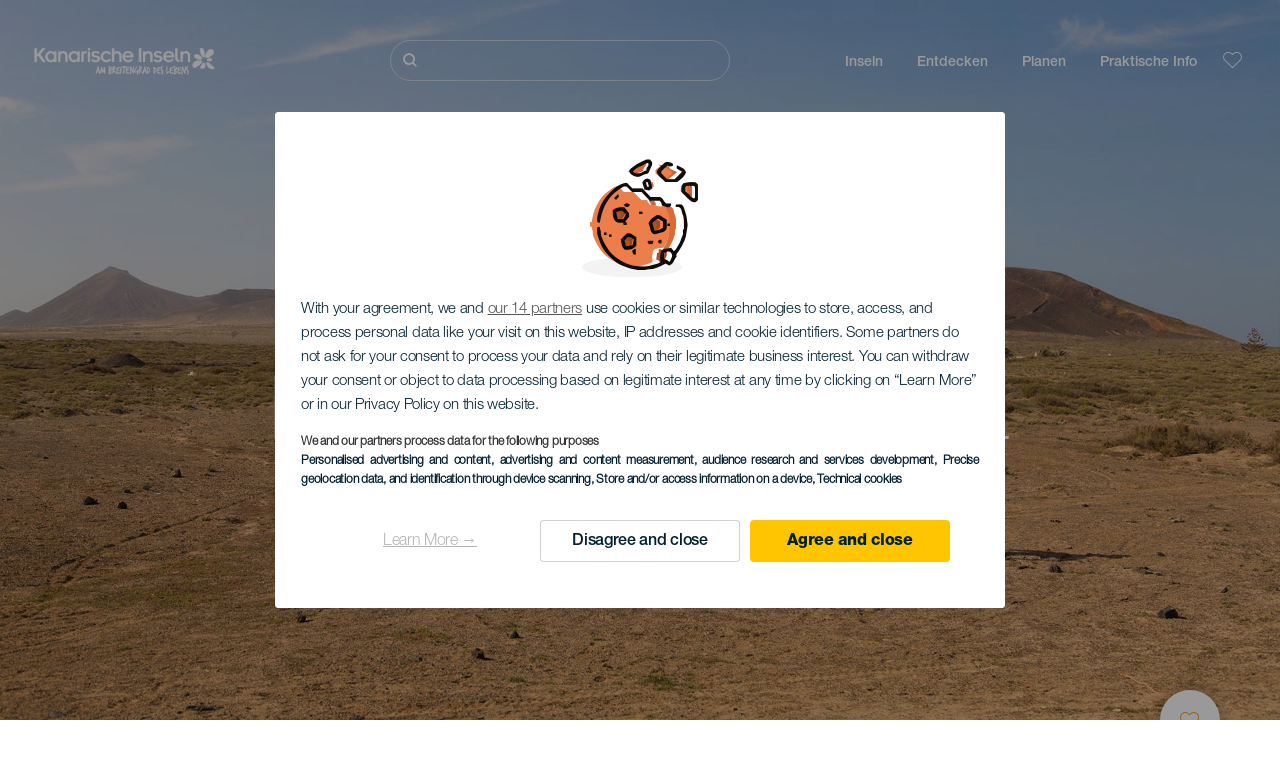

--- FILE ---
content_type: text/html; charset=UTF-8
request_url: https://www.hallokanarischeinseln.com/berglaufstrecken/lanzarote/famara-la-santa/
body_size: 28625
content:
<!DOCTYPE html>
<html lang="de" dir="ltr" prefix="content: http://purl.org/rss/1.0/modules/content/  dc: http://purl.org/dc/terms/  foaf: http://xmlns.com/foaf/0.1/  og: http://ogp.me/ns#  rdfs: http://www.w3.org/2000/01/rdf-schema#  schema: http://schema.org/  sioc: http://rdfs.org/sioc/ns#  sioct: http://rdfs.org/sioc/types#  skos: http://www.w3.org/2004/02/skos/core#  xsd: http://www.w3.org/2001/XMLSchema# ">
  <head>
    
<script type="text/javascript">window.didomiConfig = {sdkPath: 'https://consent.turismodeislascanarias.com/',apiPath: 'https://consent.turismodeislascanarias.com/api',};const params=new URLSearchParams(window.location.search),obj={default:{o:"6BnhmbGm",a:"G6t7rJw6",t:"ZmNEt4fB",c:"Ni9zmQUj"},lagomera:{o:"mB22aiEH",a:"JzEGaxRZ",t:"WYtjb4Va",c:"RWNPAVnJ"},fuerteventura:{o:"NpgiKcUa",a:"N9XKUFGz",t:"L8qFU4Bg",c:"jcFtrMxw"},lapalma:{o:"wR2Yp4Mi",a:"QEaAGnYp",t:"6xmXM8XC",c:"4V87RBnk"}};function setNotice(a,e){let t=window.location.hostname,o; if (t.includes("lagomera") && a.has("campaign") && a.get("campaign").includes("alcance")){o = e.lagomera.a}else if (t.includes("lagomera") && a.has("campaign") && a.get("campaign").includes("trafico")){o = e.lagomera.t}else if (t.includes("lagomera") && a.has("campaign") && a.get("campaign").includes("conversion")){o = e.lagomera.c  }else if (t.includes("lagomera") && a.has("campaign") == false){o = e.lagomera.o}else if(t.includes("fuerteventura") && a.has("campaign") && a.get("campaign").includes("alcance")){o = e.fuerteventura.a}else if (t.includes("fuerteventura") && a.has("campaign") && a.get("campaign").includes("trafico")){o = e.fuerteventura.t}else if (t.includes("fuerteventura") && a.has("campaign") && a.get("campaign").includes("conversion")){o = e.fuerteventura.c}else if (t.includes("fuerteventura") && a.has("campaign") == false){o = e.fuerteventura.o  }else if(t.includes("lapalma") && a.has("campaign") && a.get("campaign").includes("alcance")){o = e.lapalma.a}else if (t.includes("lapalma") && a.has("campaign") && a.get("campaign").includes("trafico")){o = e.lapalma.t  }else if (t.includes("lapalma") && a.has("campaign") && a.get("campaign").includes("conversion")){o = e.lapalma.c}else if (t.includes("lapalma") && a.has("campaign") == false){o = e.lapalma.o}else if(a.has("campaign") && a.get("campaign").includes("alcance")){o = e.default.a}else if (a.has("campaign") && a.get("campaign").includes("trafico")){o = e.default.t}else if (a.has("campaign") && a.get("campaign").includes("conversion")){o = e.default.c}else if (a.has("campaign")){o = e.default.a}else {o = e.default.o} return o;}; const noticeId=setNotice(params,obj);
window.gdprAppliesGlobally=true;(function(){function a(e){if(!window.frames[e]){if(document.body&&document.body.firstChild){var t=document.body;var n=document.createElement("iframe");n.style.display="none";n.name=e;n.title=e;t.insertBefore(n,t.firstChild)} else{setTimeout(function(){a(e)},5)}}}function e(n,r,o,c,s){function e(e,t,n,a){if(typeof n!=="function"){return}if(!window[r]){window[r]=[]}var i=false;if(s){i=s(e,t,n)}if(!i){window[r].push({command:e,parameter:t,callback:n,version:a})}}e.stub=true;function t(a){if(!window[n]||window[n].stub!==true){return}if(!a.data){return} var i=typeof a.data==="string";var e;try{e=i?JSON.parse(a.data):a.data}catch(t){return}if(e[o]){var r=e[o];window[n](r.command,r.parameter,function(e,t){var n={};n[c]={returnValue:e,success:t,callId:r.callId};a.source.postMessage(i?JSON.stringify(n):n,"*")},r.version)}} if(typeof window[n]!=="function"){window[n]=e;if(window.addEventListener){window.addEventListener("message",t,false)}else{window.attachEvent("onmessage",t)}}}e("__tcfapi","__tcfapiBuffer","__tcfapiCall","__tcfapiReturn");a("__tcfapiLocator");(function(e,tgt){ var t=document.createElement("script");t.id="spcloader";t.type="text/javascript";t.async=true;t.src="https://consent.turismodeislascanarias.com/"+e+"/loader.js?target_type=notice&target="+tgt;t.charset="utf-8";var n=document.getElementsByTagName("script")[0];n.parentNode.insertBefore(t,n)})("2ecd9e5e-4b27-47b9-9fed-7205ecbbdd5c",noticeId)})();</script>
<script type="text/javascript">let agreed=getCookie("cookie-agreed");(void 0===agreed||2!=agreed)&&setCookie("cookie-agreed",2,null);let categories=getCookie("cookie-agreed-categories");function getCookie(e){return document.cookie.split(";").reduce(function(o,i){var t=i.split("=");return t[0].trim()===e?t[1]:o},void 0)}function setCookie(e,o,i){if(null==i){document.cookie=e+"="+o+";path=/";return}var t=new Date;t.setTime(t.getTime()+864e5*i);var r="expires="+t.toUTCString();document.cookie=e+"="+o+";"+r+";path=/"}void 0===categories&&setCookie("cookie-agreed-categories",'["obligatorios"]',null);</script>
<script type="didomi/javascript" data-vendor="c:promoturp-JTTe69NJ" data-purposes="select_personalized_content" data-loading="immediate">categories=getCookie("cookie-agreed-categories");let new_categories='"obligatorios"';"undefined"!=typeof categories&&categories.includes("tracking")&&(new_categories=new_categories.concat(',"tracking"')),1==={gdpr_consent_vendor}&&(new_categories=new_categories.concat(',"marketing"')),new_categories="["+new_categories+"]",("undefined"==typeof categories||categories!==new_categories)&&setCookie("cookie-agreed-categories",new_categories,null);</script>
<script>(function(w,d,s,l,i){w[l] = w[l] || [];w[l].push({'gtm.start':new Date().getTime(),event:'gtm.js'});var f=d.getElementsByTagName(s)[0],j=d.createElement(s),dl=l!='dataLayer'?'&l='+l:'';j.async=true;j.src='https://s2s.hallokanarischeinseln.com/gtm.js?id='+i+dl;f.parentNode.insertBefore(j,f);})(window,document,'script','dataLayer','GTM-NGVGCWCC');</script>
        <meta charset="utf-8" />
<style>/* @see https://github.com/aFarkas/lazysizes#broken-image-symbol */.js img.lazyload:not([src]) { visibility: hidden; }/* @see https://github.com/aFarkas/lazysizes#automatically-setting-the-sizes-attribute */.js img.lazyloaded[data-sizes=auto] { display: block; width: 100%; }</style>
<meta name="robots" content="index, follow" />
<link rel="canonical" href="https://www.hallokanarischeinseln.com/berglaufstrecken/lanzarote/famara-la-santa/" />
<meta property="og:site_name" content="Hallo Kanarische Inseln" />
<meta property="og:url" content="https://www.hallokanarischeinseln.com/berglaufstrecken/lanzarote/famara-la-santa/" />
<meta property="og:title" content="Famara - La Santa" />
<meta property="og:image" content="https://www.hallokanarischeinseln.com/sites/default/files/styles/16_9_desktop/public/resources/header_images/famara_la_santa-cab-D.jpg?itok=K4EW2Swq" />
<meta name="twitter:card" content="summary_large_image" />
<meta name="twitter:title" content="Famara - La Santa" />
<meta name="Generator" content="Drupal 10 (https://www.drupal.org)" />
<meta name="MobileOptimized" content="width" />
<meta name="HandheldFriendly" content="true" />
<meta name="viewport" content="width=device-width, initial-scale=1.0" />
<script type="application/ld+json">{
    "@context": "https://schema.org",
    "@graph": [
        {
            "@type": "Article",
            "headline": "Famara - La Santa",
            "name": "Famara - La Santa",
            "image": {
                "@type": "ImageObject",
                "url": "https://www.hallokanarischeinseln.com/sites/default/files/styles/16_9_desktop/public/resources/header_images/famara_la_santa-cab-D.jpg?itok=K4EW2Swq",
                "width": "1920",
                "height": "1080"
            },
            "datePublished": "2021-02-08T20:57:01+0000"
        }
    ]
}</script>
<style>
			#header_hic .background {
																						background-color:
					#EEEEEE;

								opacity:
				1.000;
								            }
																							#header_hic .background_image {
											background-color:
					#EEEEEE;
											opacity: 1;
										}
										#header_hic .background_image:after {
											background: url('/sites/default/files/resources/header_images/famara_la_santa-cab-D.jpg') no-repeat
					center center
					!important;
											opacity:
					1.000;
											background-size: cover !important;
										}
										#header_hic .background_image_mov:after {
					        				background:  url(/sites/default/files/resources/header_images/famara_la_santa-cab-M.jpg) no-repeat
					center center
					!important;;
					        				opacity:
					1.000;
					        				background-size: cover !important;
					        			}

					imagen-dinamic			</style>
<link rel="icon" href="/themes/custom/hic_front_theme/www_holaislascanarias_com.ico" type="image/vnd.microsoft.icon" />
<link rel="alternate" hreflang="es" href="https://www.holaislascanarias.com/rutas-de-carrera-de-montana/lanzarote/famara-la-santa/" />
<link rel="alternate" hreflang="en" href="https://www.hellocanaryislands.com/mountain-running-routes/lanzarote/famara-la-santa/" />
<link rel="alternate" hreflang="de" href="https://www.hallokanarischeinseln.com/berglaufstrecken/lanzarote/famara-la-santa/" />
<link rel="alternate" hreflang="it" href="https://www.ciaoisolecanarie.com/itinerari-di-corsa-in-montagna/lanzarote/famara-la-santa/" />
<link rel="alternate" hreflang="fr" href="https://www.salutilescanaries.com/parcours-de-course-en-montagne/lanzarote/famara-la-santa/" />
<link rel="alternate" hreflang="cs" href="https://www.ahojkanarskeostrovy.com/horske-bezecke-trasy/lanzarote/famara-la-santa/" />
<link rel="alternate" hreflang="nl" href="https://www.hallocanarischeeilanden.com/berglooproutes/lanzarote/famara-la-santa/" />
<link rel="alternate" hreflang="fi" href="https://www.heikanariansaaret.com/vuoristojuoksureitit/lanzarote/famara-la-santa/" />
<link rel="alternate" hreflang="pl" href="https://www.czescwyspykanaryjskie.com/trasy-do-trail-runningu/lanzarote/famara-la-santa/" />
<link rel="alternate" hreflang="nb" href="https://www.heikanarioyene.com/ruter-for-loping-i-fjellet/lanzarote/famara-la-santa/" />
<link rel="alternate" hreflang="pt-pt" href="https://www.olailhascanarias.com/percursos-de-corrida-de-montanha/lanzarote/famara-la-santa/" />
<link rel="alternate" hreflang="sv" href="https://www.hejkanarieoarna.com/berglopningsomraden/lanzarote/famara-la-santa/" />
<link rel="alternate" hreflang="da" href="https://www.hejkanariskeoer.com/bjerglob/lanzarote/famara-la-santa/" />
<link rel="alternate" hreflang="hu" href="https://www.hellokanariszigetek.com/hegyi-futoutak/lanzarote/famara-la-santa/" />
<link rel="alternate" hreflang="ru" href="https://www.privetkanarskieostrova.com/rutas-de-carrera-de-montana/lansarote/famara-la-santa/" />
<link rel="alternate" hreflang="x-default" href="https://www.hellocanaryislands.com/mountain-running-routes/lanzarote/famara-la-santa/" />

    <title>Famara - La Santa  | Hallo Kanarische Inseln</title>
    <link rel="stylesheet" media="all" href="/sites/default/files/css/css_AlZva3BTmCuS_HrpQgXY3X1GOzR4DwM7bNg8vE4k864.css?delta=0&amp;language=de&amp;theme=hic_front_theme&amp;include=[base64]" />
<link rel="stylesheet" media="all" href="/sites/default/files/css/css_u1S5zs3kqeu0z0mnl4-v65xxebvKMNJafXHofdp3-cs.css?delta=1&amp;language=de&amp;theme=hic_front_theme&amp;include=[base64]" />

    <script type="application/json" data-drupal-selector="drupal-settings-json">{"path":{"baseUrl":"\/","pathPrefix":"","currentPath":"node\/9055","currentPathIsAdmin":false,"isFront":false,"currentLanguage":"de"},"pluralDelimiter":"\u0003","suppressDeprecationErrors":true,"ajaxPageState":{"libraries":"[base64]","theme":"hic_front_theme","theme_token":null},"ajaxTrustedUrl":{"\/suchergebnisse":true},"current_language":"es","lazy":{"lazysizes":{"lazyClass":"lazyload","loadedClass":"lazyloaded","loadingClass":"lazyloading","preloadClass":"lazypreload","errorClass":"lazyerror","autosizesClass":"lazyautosizes","srcAttr":"data-src","srcsetAttr":"data-srcset","sizesAttr":"data-sizes","minSize":40,"customMedia":[],"init":true,"expFactor":1.5,"hFac":0.8,"loadMode":2,"loadHidden":true,"ricTimeout":0,"throttleDelay":125,"plugins":[]},"placeholderSrc":"","preferNative":true,"minified":true,"libraryPath":"\/libraries\/lazysizes"},"smartIp":"{\u0022location\u0022:[]}","smartIpSrc":{"smartIp":"smart_ip","geocodedSmartIp":"geocoded_smart_ip","w3c":"w3c"},"hic_footer":{"resetCookiesDidomi":{"selector":".reset-cookies-link-didomi"}},"current_domain":null,"csp":{"nonce":"zqSKmAukJ8XDwWOn9BeZXg"},"user":{"uid":0,"permissionsHash":"9e04b2716ae0433aeb5d52e0e4394d8db5cf647bbf4fa56cc2a00b85e133fe82"}}</script>
<script src="/core/assets/vendor/jquery/jquery.min.js?v=3.7.1"></script>
<script src="/core/assets/vendor/once/once.min.js?v=1.0.1"></script>
<script src="/sites/default/files/languages/de_TjBJO_FhdgGzdsHy-EoB4-ozpozEjsF4B8y90pHmYO8.js?t8ycfe"></script>
<script src="/core/misc/drupalSettingsLoader.js?v=10.5.7"></script>
<script src="/core/misc/drupal.js?v=10.5.7"></script>
<script src="/core/misc/drupal.init.js?v=10.5.7"></script>
<script src="/modules/custom/hic_customization/js/hic_customization.js?v=1.1"></script>
<script src="/modules/custom/hic_customization/js/dmp.js?v=1.1"></script>

  </head>
  <body class="path-node page-node-type-resource-trail">
  	<!-- Google Tag Manager (noscript) -->
    <noscript><iframe name="__tcfapiLocator" title="__tcfapiLocator" src="https://s2s.hallokanarischeinseln.com/ns.html?id=GTM-WZFWB8S"
    height="0" width="0" style="display:none;visibility:hidden" aria-hidden="true"></iframe></noscript>
    <!-- End Google Tag Manager (noscript) -->

        <a href="#main-content" class="visually-hidden focusable skip-link">
      Direkt zum Inhalt
    </a>
    
      <div class="dialog-off-canvas-main-canvas" data-off-canvas-main-canvas>
    
<div class="layout-container">
  <main role="main">
  
          <aside class="layout-sidebar-second" role="complementary">
        
      </aside>
        <a id="main-content" tabindex="-1"></a>	  <div class="page-content">
      <header role="banner">

                
          <div class="light region region-header">
    <div class="opener-menu-block block block-hic-header block-hic-menu-mobile-opener-block" id="block-opener-menu">
  
    
      <div id="menu_mobile_opener" class="menu_mobile_opener"></div>

  </div>
<div id="block-hicheaderlogo" class="block block-hic-header block-hic-header-logo">
  
    
      <a href="https://www.hallokanarischeinseln.com/" title="Startseite">


<div class="logo_image">
  <img class="logo_front" src="/sites/default/files/logos/Logo_DE_blanco_0_0_0.png" alt="Islas Canarias logo" title="Hallo Cannary Islands Logo" typeof="foaf:Image" />
<img class="logo_hover" src="/sites/default/files/logos/Logo_DE_hover_2_0.png" alt="Islas Canarias logo" typeof="foaf:Image" />
<img class="logo_sticky" src="/sites/default/files/logos/Logo_DE_1_0.png" alt="Islas Canarias logo" typeof="foaf:Image" />

</div>
</a>
  </div>

<div  class="hic-search-engine-block-form block block-search container-inline" data-drupal-selector="hic-search-engine-block-form" id="block-hicsearchengineblockform">
	
		
		<div class="search-block">
		<div class="search-block-elements-wrapper">
			<form action="/suchergebnisse" method="get" id="hic-search-engine-block-form" accept-charset="UTF-8">
  <div class="js-form-item form-item js-form-type-search form-type-search js-form-item-search form-item-search form-no-label">
                <label for="search-text" class="visually-hidden">Suche</label>

        <input title="Die Begriffe eingeben, nach denen gesucht werden soll." id="search-text" autocomplete="off" data-drupal-selector="edit-search" type="search" name="search" value="" size="15" maxlength="128" class="form-search" aria-label="Suche" />

        </div>



<div data-drupal-selector="edit-actions" class="form-actions js-form-wrapper form-wrapper" id="edit-actions--2">
  <input data-drupal-selector="edit-submit" type="submit" id="edit-submit" value="Suche" class="button js-form-submit form-submit" />

</div>

</form>

		</div>
		<span class="mobile-search-trigger closed"></span>
	</div>
	</div>
<nav role="navigation" aria-labelledby="block-hic-front-theme-main-menu-menu" id="block-hic-front-theme-main-menu" class="block block-menu navigation menu--main">
            
  <span class="visually-hidden" id="block-hic-front-theme-main-menu-menu">Navegación principal</span>
  

        
              <ul class="menu">
                    <li class="menu-item menu-item--expanded">
        <span>Inseln</span>
                                <ul class="menu">
                    <li class="menu-item">
        <a href="https://www.hallokanarischeinseln.com/erlebnisse/die-kanarischen-inseln-erwarten-sie/" data-drupal-link-system-path="node/41">Kanarischen Inseln</a>
              </li>
                <li class="menu-item">
        <a href="https://www.hallokanarischeinseln.com/tenerife/" data-drupal-link-system-path="node/184">Tenerife</a>
              </li>
                <li class="menu-item">
        <a href="https://www.hallokanarischeinseln.com/gran-canaria/" data-drupal-link-system-path="node/185">Gran Canaria</a>
              </li>
                <li class="menu-item">
        <a href="https://www.hallokanarischeinseln.com/lanzarote/" data-drupal-link-system-path="node/186">Lanzarote</a>
              </li>
                <li class="menu-item">
        <a href="https://www.visitfuerteventura.com/de/" target="_self">Fuerteventura</a>
              </li>
                <li class="menu-item">
        <a href="https://visitlapalma.es">La Palma</a>
              </li>
                <li class="menu-item">
        <a href="https://lagomera.travel/de/" target="_self">La Gomera</a>
              </li>
                <li class="menu-item">
        <a href="https://elhierro.travel/de/">El Hierro</a>
              </li>
                <li class="menu-item">
        <a href="https://www.hallokanarischeinseln.com/la-graciosa/" data-drupal-link-system-path="node/192">La Graciosa</a>
              </li>
        </ul>
  
              </li>
                <li class="menu-item menu-item--expanded">
        <span>Entdecken</span>
                                <ul class="menu">
                    <li class="menu-item">
        <a href="https://www.hallokanarischeinseln.com/erlebnisse/" data-drupal-link-system-path="node/82">Alle Artikel</a>
              </li>
                <li class="menu-item">
        <a href="https://www.hallokanarischeinseln.com/kueste-und-strand/" data-drupal-link-system-path="node/19">Küste und Strand</a>
              </li>
                <li class="menu-item">
        <a href="https://www.hallokanarischeinseln.com/kanarische-gastronomie/" data-drupal-link-system-path="node/21">Gastronomie</a>
              </li>
                <li class="menu-item">
        <a href="https://www.hallokanarischeinseln.com/natur-pur/" data-drupal-link-system-path="node/22">Natur</a>
              </li>
                <li class="menu-item">
        <a href="https://www.hallokanarischeinseln.com/erbe-und-kultur-der-kanarischen-inseln/" data-drupal-link-system-path="node/34990">Kultur</a>
              </li>
                <li class="menu-item">
        <a href="https://www.hallokanarischeinseln.com/eine-kreuzfahrt-auf-den-kanarischen-inseln/" data-drupal-link-system-path="node/20">Kreuzfahrten</a>
              </li>
                <li class="menu-item">
        <a href="https://www.hallokanarischeinseln.com/aktivtourismus-auf-den-kanarischen-inseln/" data-drupal-link-system-path="node/23">Aktivtourismus</a>
              </li>
                <li class="menu-item">
        <a href="https://www.hallokanarischeinseln.com/professionelles-sporttraining/" data-drupal-link-system-path="node/32008">Sporttraining</a>
              </li>
                <li class="menu-item">
        <a href="https://www.hallokanarischeinseln.com/die-kanarischen-inseln-mit-der-ganzen-familie/" data-drupal-link-system-path="node/21937">Familientourismus</a>
              </li>
                <li class="menu-item">
        <a href="https://www.hallokanarischeinseln.com/telearbeit-von-den-kanarischen-inseln-aus/" data-drupal-link-system-path="node/10708">Telearbeit</a>
              </li>
                <li class="menu-item">
        <a href="https://www.hallokanarischeinseln.com/LGBTQ-tourismus/" data-drupal-link-system-path="node/11362">LGBTQ</a>
              </li>
        </ul>
  
              </li>
                <li class="menu-item menu-item--expanded">
        <span class="two-column-menu">Planen</span>
                                <ul class="menu">
                    <li class="menu-item">
        <a href="https://www.hallokanarischeinseln.com/straende/" data-drupal-link-system-path="node/4912">Strände</a>
              </li>
                <li class="menu-item">
        <a href="https://www.hallokanarischeinseln.com/naturraeume/" data-drupal-link-system-path="node/4951">Naturräume</a>
              </li>
                <li class="menu-item">
        <a href="https://www.hallokanarischeinseln.com/naturschwimmbaeder/" data-drupal-link-system-path="node/5005">Natürliche Schwimmbecken</a>
              </li>
                <li class="menu-item">
        <a href="https://www.hallokanarischeinseln.com/wanderwege/" data-drupal-link-system-path="node/4987">Wanderwege</a>
              </li>
                <li class="menu-item">
        <a href="https://www.hallokanarischeinseln.com/aussichtspunkte/" data-drupal-link-system-path="node/4915">Aussichtspunkte</a>
              </li>
                <li class="menu-item">
        <a href="https://www.hallokanarischeinseln.com/sichtung-von-walen-und-delfinen/" data-drupal-link-system-path="node/4948">Whale Watching</a>
              </li>
                <li class="menu-item">
        <a href="https://www.hallokanarischeinseln.com/malerische-orte/" data-drupal-link-system-path="node/4930">Malerische Orte</a>
              </li>
                <li class="menu-item">
        <a href="https://www.hallokanarischeinseln.com/sternbeobachtung/" data-drupal-link-system-path="node/4945">Sternenbeobachtung</a>
              </li>
                <li class="menu-item">
        <a href="https://www.hallokanarischeinseln.com/freizeitzentren/" data-drupal-link-system-path="node/4990">Freizeitzentren</a>
              </li>
                <li class="menu-item">
        <a href="https://www.hallokanarischeinseln.com/tauchspots/" data-drupal-link-system-path="node/4972">Tauchspots</a>
              </li>
                <li class="menu-item">
        <a href="https://www.hallokanarischeinseln.com/museen-und-orte-von-besonderem-interesse/" data-drupal-link-system-path="node/4927">Museen und Sehenswürdigkeiten</a>
              </li>
                <li class="menu-item">
        <a href="https://www.hallokanarischeinseln.com/surf/" data-drupal-link-system-path="node/4975">Surfen</a>
              </li>
                <li class="menu-item">
        <a href="https://www.hallokanarischeinseln.com/touristische-ortschaften/" data-drupal-link-system-path="node/4933">Urlaubsorte</a>
              </li>
                <li class="menu-item">
        <a href="https://www.hallokanarischeinseln.com/windsurfing/" data-drupal-link-system-path="node/4978">Windsurfen</a>
              </li>
                <li class="menu-item">
        <a href="https://www.hallokanarischeinseln.com/haefen-und-sporthaefen/" data-drupal-link-system-path="node/4936">Häfen und Jachthäfen</a>
              </li>
                <li class="menu-item">
        <a href="https://www.hallokanarischeinseln.com/bodyboard/" data-drupal-link-system-path="node/4984">Bodyboard</a>
              </li>
                <li class="menu-item">
        <a href="https://www.hallokanarischeinseln.com/einkaufen/" data-drupal-link-system-path="node/4924">Einkaufen</a>
              </li>
                <li class="menu-item">
        <a href="https://www.hallokanarischeinseln.com/kitesurfen/" data-drupal-link-system-path="node/4981">Kitesurfen</a>
              </li>
                <li class="menu-item">
        <a href="https://www.hallokanarischeinseln.com/golfplaetze/" data-drupal-link-system-path="node/4939">Golfplätze</a>
              </li>
                <li class="menu-item">
        <a href="https://www.hallokanarischeinseln.com/klettern/" data-drupal-link-system-path="node/4957">Klettern</a>
              </li>
                <li class="menu-item">
        <a href="https://www.hallokanarischeinseln.com/touren-fuer-kreuzfahrturlauber/" data-drupal-link-system-path="node/9601">Touren für Kreuzfahrturlauber</a>
              </li>
                <li class="menu-item">
        <a href="https://www.hallokanarischeinseln.com/berglaufstrecken/" data-drupal-link-system-path="node/4963">Trail</a>
              </li>
                <li class="menu-item">
        <a href="https://www.hallokanarischeinseln.com/routen-mit-dem-auto/" data-drupal-link-system-path="node/5008">Touren mit dem Auto</a>
              </li>
                <li class="menu-item">
        <a href="https://www.hallokanarischeinseln.com/orientierungslauf-auf-den-kanarischen-inseln/" data-drupal-link-system-path="node/4954">Orientierungslauf</a>
              </li>
                <li class="menu-item">
        <a href="https://www.hallokanarischeinseln.com/weinkeller-und-kaesereien/" data-drupal-link-system-path="node/4942">Weinkeller und Käsereien</a>
              </li>
                <li class="menu-item">
        <a href="https://www.hallokanarischeinseln.com/gleitschirmfliegen/" data-drupal-link-system-path="node/4966">Gleitschirmfliegen</a>
              </li>
                <li class="menu-item">
        <a href="https://www.hallokanarischeinseln.com/wellness-zentren/" data-drupal-link-system-path="node/4921">Wellness-Zentren</a>
              </li>
                <li class="menu-item">
        <a href="https://www.hallokanarischeinseln.com/mountain-bike/" data-drupal-link-system-path="node/4969">Mountainbike</a>
              </li>
                <li class="menu-item">
        <a href="https://www.hallokanarischeinseln.com/radsport/" data-drupal-link-system-path="node/4960">Radfahren</a>
              </li>
                <li class="menu-item">
        <a href="https://www.hallokanarischeinseln.com/reiseplaner/" target="_self" data-drupal-link-system-path="node/97">Planen</a>
              </li>
        </ul>
  
              </li>
                <li class="menu-item menu-item--expanded">
        <span class="useful-info">Praktische Info</span>
                                <ul class="menu">
                    <li class="menu-item">
        <a href="https://www.hallokanarischeinseln.com/der-archipel/" data-drupal-link-system-path="node/5497">Der Archipel</a>
              </li>
                <li class="menu-item">
        <a href="https://www.hallokanarischeinseln.com/das-wetter-auf-den-kanaren/" data-drupal-link-system-path="node/5503">Das Wetter auf den Kanaren</a>
              </li>
                <li class="menu-item">
        <a href="https://www.hallokanarischeinseln.com/unterkunft/" data-drupal-link-system-path="node/4993">Unterkunft</a>
              </li>
                <li class="menu-item">
        <a href="https://www.hallokanarischeinseln.com/wo-man-gut-essen-kann/" data-drupal-link-system-path="node/4918">Wo man gut essen kann</a>
              </li>
                <li class="menu-item">
        <a href="https://www.hallokanarischeinseln.com/urlaub-mit-haustieren/" data-drupal-link-system-path="node/4999">Haustiere</a>
              </li>
                <li class="menu-item">
        <a href="https://www.hallokanarischeinseln.com/veranstaltungen/" data-drupal-link-system-path="node/94">Veranstaltungskalender</a>
              </li>
                <li class="menu-item">
        <a href="https://www.hallokanarischeinseln.com/reisen-auf-die-kanarischen-inseln/" data-drupal-link-system-path="node/5515">Anreise</a>
              </li>
                <li class="menu-item">
        <a href="https://www.hallokanarischeinseln.com/reisen-zwischen-den-inseln/" data-drupal-link-system-path="node/5500">Reisen zwischen den Inseln</a>
              </li>
                <li class="menu-item">
        <a href="https://www.hallokanarischeinseln.com/fortbewegung-auf-der-insel/" data-drupal-link-system-path="node/9952">Fortbewegung auf der Insel</a>
              </li>
                <li class="menu-item">
        <a href="https://www.hallokanarischeinseln.com/ein-barrierefreies-urlaubsziel/" data-drupal-link-system-path="node/865">Barrierefreiheit</a>
              </li>
                <li class="menu-item">
        <a href="https://www.hallokanarischeinseln.com/dienstleistungen/" data-drupal-link-system-path="node/104">Dienstleistungen</a>
              </li>
                <li class="menu-item">
        <a href="https://www.hallokanarischeinseln.com/inseln-mit-engagement-fuer-nachhaltigkeit/" data-drupal-link-system-path="node/1082398">Engagement tur Nachhaltigkeit</a>
              </li>
                <li class="menu-item">
        <a href="https://www.hallokanarischeinseln.com/ende-des-vulkanausbruchs-auf-der-insel-la-palma/" target="_self" data-drupal-link-system-path="node/27013">Vulkanausbruch auf La Palma</a>
              </li>
                <li class="menu-item">
        <a href="https://www.hallokanarischeinseln.com/sicheres-baden/" data-drupal-link-system-path="node/33169">Tipps für sicheres baden </a>
              </li>
        </ul>
  
              </li>
        </ul>
  


  </nav>
<div id="block-hicheaderfavouriteblock" class="block block-hic-favourites block-hic-header-favourite-block">
  
    
      


<div class="header-favourite-block">
	<div class="heart-favourites-mov">
		<a href="https://www.hallokanarischeinseln.com/favoriten/" aria-label="Go to favourites"> 
			<span class="favourite-icon-container-mov"> 
		</span>
		</a>
	</div>
	<div class="heart-favourites"></div>
	<div class="wrapper-menu hidden">
		<div class="menu-container">
			<ul>
				<li data-show-on-favourites="false">
					Keine Favoriten ausgewählt
				</li>
				<li data-show-on-favourites="true" class="fav-true">
					<a href="https://www.hallokanarischeinseln.com/favoriten/"> Sieh dir deine Favoriten an 
						<span class="favourite-icon-container"></span>
					</a>
				</li>
				<li data-show-on-favourites="true" class="pdf-icon">
					<a href="https://www.hallokanarischeinseln.com/hic_favourites/pdf_form" class="use-ajax" data-dialog-type="modal" data-dialog-options="{&quot;width&quot;:893,&quot;closeText&quot;:&quot;&quot;,&quot;dialogClass&quot;:&quot;modal-pdf&quot;}">PDF herunterladen</a>
				</li>
				<li data-show-on-favourites="true" class="dwlMbl-icon">
					<a href="https://www.hallokanarischeinseln.com/favourites/download" class="use-ajax" data-dialog-type="modal" data-dialog-options="{&quot;width&quot;:893,&quot;closeText&quot;:&quot;&quot;,&quot;dialogClass&quot;:&quot;modal-qr&quot;}">An mein Smartphone senden</a>
				</li> 				<li class="planifier-link">
					<a href="https://www.hallokanarischeinseln.com/reiseplaner/">
						Probiere den Planer aus
					</a>
				</li>
			</ul>
		</div>
	</div>
</div>

  </div>

  </div>

        
      </header>
        <div class="region region-primary-menu">
    <div id="block-hic-common-header" class="block block-hic-header block-hic-header-block">
  
    
      







		

		<div id="header_hic" data-img="" class="header light height-big">
												
									

			
				<div class="background_image dktH-center dktV-middle"></div>
				<div class="background_image_mov mblH-center mblV-middle "></div>
						
																															<div class="content hor-align-center-ml ver-align-middle-ml
																										 subtitle-up">
																	
								                  <div class="titles subtitle-up">
								
                                    											<h1 class="title font-width-normal large" style="color: #FFFFFF;">
							Famara - La Santa
						</h1>
					                                                    </div>

																
																							</div>
																																																					<div class="fav-container no-tab" data-nid="9055">
									<span class="ic-favourite"></span>
								</div>
																		</div>

  </div>

  </div>

        <div class="region region-highlighted">
    <div data-drupal-messages-fallback class="hidden"></div>

  </div>

      
      <div class="layout-content">
          <div class="region region-content">
    <div class="hic-breadcrumb">
<div class="breadcrumb-content">
<div class="breadcrumb_link">
<a href="https://www.hallokanarischeinseln.com/berglaufstrecken/"> Berglaufstrecken </a>
</div>
<div class="breadcrumb_arrow">></div>
<div class="breadcrumb_link">
<a href="https://www.hallokanarischeinseln.com/berglaufstrecken/lanzarote/"> Lanzarote </a>
</div>

</div>
</div>



<div id="block-hic-front-theme-content" class="block block-system block-system-main-block">
  
    
                     


<article about="https://www.hallokanarischeinseln.com/berglaufstrecken/lanzarote/famara-la-santa/" class="node node--type-resource node--view-mode-full">

  
    

  
  <div class="node__content">
          	<div class="resource-fixed-area">
       		       		


  <div  class="node node--type-resource node--view-mode-resources-common-template">
    <div class="node-content-data">
      <div class="main-content">
        <div class="texts-boxes-icons-wrapper">
                    <div class="texts-wrapper">
                                                                                                          <div class="text-item first-item">
                <h3 class="title"></h3>
                <p class="description">Diese Route liegt an der Westküste von Lanzarote. Sie verläuft über einen Küstenpfad, der in der Famara-Gegend beginnt und bis Caleta Caballo führt.</p>
              </div>
                                                      <div class="text-item">
                <h3 class="title"></h3>
                <p class="description">Die Route startet in Famara und verläuft auf Sand- und Feldwegen. Man läuft richtig nahe am Atlantik. Manche Streckenabschnitte haben leichte Sandwege, andere sind etwas anspruchsvoller mit Felsen im Sand. Bei der Ankunft in Caleta de Caballo geht es auf denselben Pfaden zurück bis zum Strand von San Juan. </p>
              </div>
                                                      <div class="text-item">
                <h3 class="title"></h3>
                <p class="description">Diese Route wird als leicht eingestuft, da es nicht viele Auf- und Abstiege gibt. Manche Streckenabschnitte sind jedoch etwas anspruchsvoller. So nahe am Meer zu laufen, bietet nicht nur unglaubliche Aussichten auf das Meer, sondern auch gelegentliche Meeresspritzer.  </p>
              </div>
                                </div>
          <div class="no-commom-fields">
                      </div>
                    <div class="icons-wrapper">
            <div class="icons">
                                          	<div class="field_trail_distance field-icon">
						      <div class="icono distancia" title="Trail distance"></div>
						      <div class="field_label">Distance</div>
						      <div class="field_value">17 km</div>
                </div>
                            	<div class="field_trail_negative_slope field-icon">
						      <div class="icono desnivel_negativo" title="Trail negative slope"></div>
						      <div class="field_label">Negative slope</div>
						      <div class="field_value">200 m</div>
                </div>
                            	<div class="field_trail_positive_slope field-icon">
						      <div class="icono desnivel_positivo" title="Trail positive slope"></div>
						      <div class="field_label">Positive slope</div>
						      <div class="field_value">200 m</div>
                </div>
                                                                                                                                                                                                                  </div>
          </div>
        </div>
            </div>
    
        <div class="aside-content">
            
                  <div class="city-wrapper">
        <div class="city-icon"></div>
        <div class="city">
  <div class="field field--name-field-r-city field--type-string field--label-visually_hidden">
    <div class="field__label visually-hidden">Localidad</div>
              <div class="field__item">Teguise - Tinajo</div>
          </div>
</div>
      </div>
      
                    




            
                    <div class="web-link-wrapper">
          <div class="button">
                      <a href="http://famaratotal.com/es/" target="_blank" class="link-button" rel="nofollow">
                        Gehen Sie zur Website
            </a>
          </div>
        </div>
      
                    <div class="web-extra_info-wrapper">
          <div class="web-extra-info">
               
          </div>
        </div>
      
            
                </div>
      </div>
  
    <div class="fixed_modules">
            <div class="files-wrapper">
      <div class="files-header">Downloadable files selection</div>
      
  <div class="field field--name-field-r-files field--type-entity-reference field--label-visually_hidden">
    <div class="field__label visually-hidden">Archivos</div>
          <div class="field__items">
              <div class="field__item">
<article class="media media--type-resource-files media--view-mode-itemlist">
  
      <div class="image-wrapper">
      <div class="image">
        
  <div class="field field--name-field-file-image field--type-image field--label-visually_hidden">
    <div class="field__label visually-hidden">Imagen Archivo</div>
              <div class="field__item">  <img loading="lazy" src="/sites/default/files/styles/thumbnail_listados/public/resources/resource_files/descargables-desktop.png?itok=HBmuKzGH" width="629" height="390" alt="" typeof="foaf:Image" class="image-style-thumbnail-listados" />


</div>
          </div>

      </div>
    </div>
    <div class="info-wrapper">
      <div class="center-info-wrapper">
        <div class="titles-wrapper">
          <div class="title clamp-on" data-clamp-always=2>
            
  <div class="field field--name-field-file-title field--type-string field--label-visually_hidden">
    <div class="field__label visually-hidden">Título Fichero</div>
              <div class="field__item">Famara - La Santa</div>
          </div>

          </div>
          <div class="subtitle">
            
          </div>
        </div>
        <div class="file-extension-wrapper">
          <div class="file-extension">
            pdf
                      </div>
        </div>
      </div>

      <div class="button download">
        <a href="https://www.hallokanarischeinseln.com/sites/default/files/resources/resource_files/lz_11_famara_-_la_santa.pdf" download="lz_11_famara_-_la_santa.pdf">
          <div class="icon-download-file"></div>
          <div class="file-size">
            0.89 MB
                      </div>
        </a>
      </div>
    </div>
  </article>
</div>
              </div>
      </div>

    </div>
    
              <div class="gallery-wrapper">
        <div id="me-gallery-resource">
          


  <div class="field field--name-field-r-images field--type-entity-reference field--label-visually_hidden">
  <div class="field__label visually-hidden">Imágenes</div>
  <div class="field field--name-field-r-images field--type-entity-reference field--label-visually_hidden field__items me-gallery me-gallery-grid dt-col-three mb-col-two zoom-on hic-resources-common-fields-gallery hic-resources-common-fields-gallery-grid">

<div class="gutter-sizer"></div>
	<div class="field__item grid-item zoom-on">

<article  class="media media--type-resource-image media--view-mode-masonry-imagen" data-media-id="117811">

  
  
    <div class="hic-resources-cf-gallery-image-item hic-resources-cf-gallery-image me-im-desktop-image me-gallery-image-item" data-img="">
      
  <div class="field field--name-field-media-image-2 field--type-image field--label-visually_hidden">
    <div class="field__label visually-hidden">Imagen</div>
              <div class="field__item">  <img loading="lazy" src="/sites/default/files/styles/masonry_image/public/resources/resource_image/famara_la_santa_01-gal.jpg?itok=lyF7kX5H" width="1418" height="900" alt="Famara - La Santa-Trail" typeof="foaf:Image" class="image-style-masonry-image" />


</div>
          </div>

              	
            <div class="field field--name-field-ri-footer field--type-string field--label-hidden field__item">Famara - La Santa-Trail</div>
      
       	     </div>
    <div class="hic-resources-cf-gallery-image-item hic-resources-cf-gallery-image me-im-mobile-image me-gallery-image-item">
      
  <div class="field field--name-field-media-image-2 field--type-image field--label-visually_hidden">
    <div class="field__label visually-hidden">Imagen</div>
              <div class="field__item">  <img loading="lazy" src="/sites/default/files/styles/masonry_image/public/resources/resource_image/famara_la_santa_01-gal.jpg?itok=lyF7kX5H" width="1418" height="900" alt="Famara - La Santa-Trail" typeof="foaf:Image" class="image-style-masonry-image" />


</div>
          </div>

              	
            <div class="field field--name-field-ri-footer field--type-string field--label-hidden field__item">Famara - La Santa-Trail</div>
      
       	     </div>

    <div class="visually-hidden">
      <div class="colorbox-block-117811">
                <div class="container-colorbox">
          <div class="media-content">
              <img loading="lazy" src="/sites/default/files/styles/colorbox_image/public/resources/resource_image/famara_la_santa_01-gal.jpg?itok=3grsj0Wy" width="1260" height="800" alt="Famara - La Santa-Trail" typeof="foaf:Image" class="image-style-colorbox-image" />



          </div>
          <div class="caption-content">
                        	
            <div class="field field--name-field-ri-footer field--type-string field--label-hidden field__item">Famara - La Santa-Trail</div>
      
           	          </div>
        </div>
              </div>
    </div>
  </article>


</div>
	<div class="field__item grid-item zoom-on">

<article  class="media media--type-resource-image media--view-mode-masonry-imagen" data-media-id="117817">

  
  
    <div class="hic-resources-cf-gallery-image-item hic-resources-cf-gallery-image me-im-desktop-image me-gallery-image-item" data-img="">
      
  <div class="field field--name-field-media-image-2 field--type-image field--label-visually_hidden">
    <div class="field__label visually-hidden">Imagen</div>
              <div class="field__item">  <img loading="lazy" src="/sites/default/files/styles/masonry_image/public/resources/resource_image/famara_la_santa_02-gal.jpg?itok=1k73ioU1" width="1418" height="900" alt="Famara - La Santa-Trail" typeof="foaf:Image" class="image-style-masonry-image" />


</div>
          </div>

              	
            <div class="field field--name-field-ri-footer field--type-string field--label-hidden field__item">Famara - La Santa-Trail</div>
      
       	     </div>
    <div class="hic-resources-cf-gallery-image-item hic-resources-cf-gallery-image me-im-mobile-image me-gallery-image-item">
      
  <div class="field field--name-field-media-image-2 field--type-image field--label-visually_hidden">
    <div class="field__label visually-hidden">Imagen</div>
              <div class="field__item">  <img loading="lazy" src="/sites/default/files/styles/masonry_image/public/resources/resource_image/famara_la_santa_02-gal.jpg?itok=1k73ioU1" width="1418" height="900" alt="Famara - La Santa-Trail" typeof="foaf:Image" class="image-style-masonry-image" />


</div>
          </div>

              	
            <div class="field field--name-field-ri-footer field--type-string field--label-hidden field__item">Famara - La Santa-Trail</div>
      
       	     </div>

    <div class="visually-hidden">
      <div class="colorbox-block-117817">
                <div class="container-colorbox">
          <div class="media-content">
              <img loading="lazy" src="/sites/default/files/styles/colorbox_image/public/resources/resource_image/famara_la_santa_02-gal.jpg?itok=RR-sqtLx" width="1260" height="800" alt="Famara - La Santa-Trail" typeof="foaf:Image" class="image-style-colorbox-image" />



          </div>
          <div class="caption-content">
                        	
            <div class="field field--name-field-ri-footer field--type-string field--label-hidden field__item">Famara - La Santa-Trail</div>
      
           	          </div>
        </div>
              </div>
    </div>
  </article>


</div>
	<div class="field__item grid-item zoom-on">

<article  class="media media--type-resource-image media--view-mode-masonry-imagen" data-media-id="117820">

  
  
    <div class="hic-resources-cf-gallery-image-item hic-resources-cf-gallery-image me-im-desktop-image me-gallery-image-item" data-img="">
      
  <div class="field field--name-field-media-image-2 field--type-image field--label-visually_hidden">
    <div class="field__label visually-hidden">Imagen</div>
              <div class="field__item">  <img loading="lazy" src="/sites/default/files/styles/masonry_image/public/resources/resource_image/famara_la_santa_03-gal.jpg?itok=tzajevHl" width="1418" height="900" alt="Famara - La Santa-Trail" typeof="foaf:Image" class="image-style-masonry-image" />


</div>
          </div>

              	
            <div class="field field--name-field-ri-footer field--type-string field--label-hidden field__item">Famara - La Santa-Trail</div>
      
       	     </div>
    <div class="hic-resources-cf-gallery-image-item hic-resources-cf-gallery-image me-im-mobile-image me-gallery-image-item">
      
  <div class="field field--name-field-media-image-2 field--type-image field--label-visually_hidden">
    <div class="field__label visually-hidden">Imagen</div>
              <div class="field__item">  <img loading="lazy" src="/sites/default/files/styles/masonry_image/public/resources/resource_image/famara_la_santa_03-gal.jpg?itok=tzajevHl" width="1418" height="900" alt="Famara - La Santa-Trail" typeof="foaf:Image" class="image-style-masonry-image" />


</div>
          </div>

              	
            <div class="field field--name-field-ri-footer field--type-string field--label-hidden field__item">Famara - La Santa-Trail</div>
      
       	     </div>

    <div class="visually-hidden">
      <div class="colorbox-block-117820">
                <div class="container-colorbox">
          <div class="media-content">
              <img loading="lazy" src="/sites/default/files/styles/colorbox_image/public/resources/resource_image/famara_la_santa_03-gal.jpg?itok=c3suR-1Q" width="1260" height="800" alt="Famara - La Santa-Trail" typeof="foaf:Image" class="image-style-colorbox-image" />



          </div>
          <div class="caption-content">
                        	
            <div class="field field--name-field-ri-footer field--type-string field--label-hidden field__item">Famara - La Santa-Trail</div>
      
           	          </div>
        </div>
              </div>
    </div>
  </article>


</div>

</div></div>
        </div>
      </div>
    
              


<div class="views-element-container">
  
</div>

    
        
        
        
        
        
        <div class="resource_islands_container"> 
																
		
									 
				 
													 
				 
				 
				 
				 
				 
					   		<div class="map-boxed">
		<svg xmlns="http://www.w3.org/2000/svg" viewBox="0 0 542 264" enable-background="new 0 0 542 264" xml:space="preserve" preserveAspectRatio="xMidYMin slice">
			<path
				class="island " 
				d="M36.7,209c0,0-0.5-1.6,0.8-2.1s4.9-1.7,6.3-0.8
				c1.4,0.9,1.5,1.5,1.7,2.5c0.1,1.1-0.1,2.4,0.4,3c0.5,0.5,0.2,1.3-0.4,2.1c-0.6,0.8-4.1,4.9-4.2,6.3c-0.2,1.4-0.4,1.9-1.3,2.5
				c-0.9,0.7-1.4,2.2-1.3,3c0.1,0.8,0.2,4.1-0.8,4.6c-1,0.6-1.9,1.4-3,0c-1.1-1.4-2.5-3.4-2.5-3.4s1.1-1.6-3.8-2.1
				c-4.9-0.5-5.4-1.2-6.8-1.7c-1.3-0.5-1.9-0.5-2.5-0.8c-0.6-0.3-2.2-1.5-1.7-2.5c0.5-1,1-1,0.4-2.1c-0.6-1.1-0.3-2.4,0.8-2.5
				c1.2-0.2,4.3,0,5.5,0.8c1.2,0.8,4.8,1.4,7.2-0.4C34,213.5,36.4,211,36.7,209" />
			<path
				class="island "
				d="M43,86.2c0,0-0.2-1.4,1.3-1.3
				c1.4,0.1,2.7,1.1,3.4,1.7c0.7,0.6,3.4,2.1,5.5,0.4c2.1-1.7,4.8-1.5,5.5,0.8c0.6,2.3,0.9,6.1,2.1,6.8c1.2,0.6,2.1,1.7,2.1,1.7
				s1.4,1,0.4,3c-1,1.9-4.4,5.3-3.4,8.4c1,3.1,2.7,7.8,0,12.2c-2.7,4.5-7.2,12.2-7.2,12.2s-1.8,1.7-3-0.4c0,0-0.7-1.5-1.3-2.1
				c-0.6-0.6-1.2-2.2-0.8-3.4c0.3-1.2,0.5-3.8-0.4-5.1c-1-1.2-3-3.8-3-3.8s-0.6-0.1-0.8-2.5c-0.2-2.4-0.3-3.1-1.3-4.2
				c-0.9-1.1-3.2-3.8-3-5.9c0,0,0.1-2.4-0.8-3.4c-0.9-1-3-3.8-3-3.8s-1.5-1.5,0-3.8C36.9,91.5,40.2,87.2,43,86.2" />
			<path
				class="island "
				d="M108,163.8c0,0,2.3-2,4.2-1.7
				c1.9,0.3,1.6,1.2,3.4,1.3c1.7,0,3.7-0.4,4.6,1.3c1,1.6,1.4,3.7,3.4,3.8c2,0.1,2.1,1.3,2.1,1.3s1.5-0.2,2.1,0
				c0.6,0.2,1.6,1.4,1.3,2.1c-0.3,0.8-0.8,3.6-0.4,4.6c0.4,1-0.5,3.5-1.7,3.8c-1.2,0.3-4.4,2.2-5.5,3.8c-1.1,1.5-5.1,2.9-7.2,1.7
				c-2-1.2-8-6.8-8-6.8s-2.7-1.8-2.5-3.8c0.2-2,1.6-4.5,1.3-5.9c-0.3-1.4,0.2-2.5,0.8-3.4C106.5,165,108,163.8,108,163.8" />
			<path
				class="island "
				d="M226.9,117.9c0,0,1.2-0.9,2.1-0.4
				c0.9,0.5,0.2,0.8,0.8,0.8c0.6,0.1,1.5,0.2,1.3,1.7c-0.2,1.5-0.7,1.6-0.4,2.5c0.3,0.9-0.6,3.3-5.5,4.2c0,0-2.7,0.6-4.2,3
				c-1.5,2.3-7.6,8.4-7.6,8.4s-2.1,2.5-4.2,2.5c-3.2,0.4-4.1,2.4-3.8,5.5c0.3,3.1,0.4,4.6,0.4,4.6s0.1,1.6-1.3,3.4
				c-1.4,1.8-4.1,5-4.2,7.2c-0.1,2.1-0.9,6.3-2.5,8.9c-1.6,2.6-6.8,9.7-6.8,9.7s-1.5,1-2.1,2.1c-0.6,1.1-3.1,2.7-5.1,2.5
				c-2-0.2-4-0.5-5.1,0.4c-1,0.9-5.5,3-5.5,3s-0.9,0.9-1.7-0.4c-0.8-1.3-0.1-2.4-1.3-3.8c-1.2-1.4-5.6-6.4-7.2-10.1
				c-1.5-3.7-1.5-4.6-3.4-6.8c-1.9-2.1-3.7-5.1-3.8-7.2c-0.1-2.1-1-4.7-3-7.2c-1.9-2.4-4.2-5.5-4.2-5.5s-1.2-1.9,0.4-2.5
				c1.7-0.6,3,0.4,4.2-1.3c0,0,1.2-1.7,2.5-1.7c1.4,0,2,0,3,0.8c1,0.9,2.2,1.5,4.6,0.8c2.4-0.6,3.1-1,4.6-0.8c1.6,0.1,2.6-0.7,3.8-1.3
				c1.2-0.6,2.6-1.4,4.6-0.8c2.1,0.5,4.4,0.9,5.9,0c1.5-0.9,3.1-2.6,4.6-3c1.6-0.3,3.4,0,3.4,0s0.6-1,1.3-1.7c0.7-0.7,0.7-1.2,2.1-1.3
				c1.4-0.1,2.3-2.1,3-3.4c0.7-1.3,2.2-5.5,4.6-7.2c2.4-1.6,3.3-2.3,4.6-2.1c1.3,0.2,1.5-0.7,2.1-1.3c0.6-0.5,3.1-1.8,5.5-1.7
				c2.4,0.1,7.2,2.1,8.9,1.3C224.4,119.1,226.4,117.9,226.9,117.9" />
			<path
				class="island "
								d="M311.403,189.982c0.694-3.154-0.429-5.568-0.429-5.568s-1.277-0.115-3.427-1.286
	c-2.062-1.324,0.303-3.114,0.856-5.14c0.102-0.365,0.131-0.681,0.131-0.979c0.012-0.092,0.012-0.199-0.002-0.321
	c-0.002-0.015-0.004-0.032-0.006-0.046c-0.15-1.061-1.166-3.012-1.577-3.809c-0.509-0.987,1.327-3.727,2.091-4.546
	c0.762-0.819-0.254-2.4-3.022-1.694c-2.767,0.705-1.073,2.654-1.073,3.473c0,0.69-0.995,1.276-1.309,1.444
	c-0.336,0.011-0.736,0.036-1.229,0.051c-1.991,0.065-2.749-1.041-3.427-1.714c-0.681-0.673-2.255-0.718-3.855-0.856
	c-1.603-0.139-1.716,0.856-1.716,0.856c-9.122,1.307-8.754-0.789-8.996-2.141c-0.243-1.353-1.705-0.679-2.143-0.428
	c-0.438,0.251-1.043,1.494-1.712,0.856c-0.671-0.638-2.999-0.856-2.999-0.856c-1.704-0.108-1.835,0.846-0.858,2.141
	c0.979,1.297-0.428,3.427-0.428,3.427s-1.159,1.442-0.429,4.713c0.73,3.271-3.869,3.749-4.283,4.284
	c-0.417,0.536-1.615,0.22-1.714,2.143c-0.099,1.921-1.318,1.236-3.427,1.285c-2.11,0.048-2.796,4.19-2.571,10.709
	c0.225,6.521,12.968,19.474,14.567,20.564c1.597,1.092,3.497,1.521,4.711,1.285c1.216-0.235,4.104,2.166,5.143,2.142
	c1.035-0.023,1.72-0.918,2.999-2.571c1.275-1.652,9.355-3.962,11.138-4.283c1.781-0.321,2.143-1.714,2.143-1.714
	s0.991-2.223,1.712-3.427c0.72-1.206,0.851-1.637,2.998-2.999c2.148-1.363,1.529-3.47,0.429-4.713
	c-1.101-1.243,0.742-3.21,1.285-3.855c0.544-0.646,0.658-1.519,0-3C310.318,191.929,311.403,189.982,311.403,189.982" />
			<path
				class="island "
				d="M450.1,101.4c0,0,8.7-4.5,11-4.6
				c0,0,2.3-1,3.4,0.4c1,1.4,0.5,2.3,1.7,2.5c1.2,0.2,1.9,1.6,2.1,3c0.2,1.4-0.3,9.8,0.4,11c0.8,1.2,1.9,4.5,0.8,6.8
				c-1.1,2.3-4.5,8.8-4.2,11.4c0,0-0.5,2.6,0.4,3.8c1,1.2,0.6,3.5,0,4.6c-0.6,1.1-3.5,7.6-3.8,10.1s-0.6,7.3-3.8,8.4
				c-3.2,1.2-19.5,4.8-21.5,5.9c-2.1,1.1-2.6,1.4-4.6,1.3c-2-0.1-2.4-0.5-5.5,4.2c0,0-2,5.5-5.5,7.6c0,0-1.5,1.5-2.1,2.5
				c-0.6,1-2.7,2.3-4.2,1.7c-1.5-0.6-7.2-3-8.9-3c-1.7,0.1-3.1,0.3-3.8,0c-0.7-0.3-1.3-0.1-2.5,0c-1.2,0.1-1.6-0.3-0.4-2.1
				c0,0,0.9-0.6,0.8-1.7c-0.1-1.1,0.6-1.7,2.1-0.8c1.5,0.9,4.4,1.4,8-0.4c3.7-1.8,3.4-2.3,7.2-3.4c3.8-1.1,3.7-3,5.1-4.2
				c1.3-1.2,3.6-3.3,4.6-4.6c1-1.3,2.7-3.7,2.5-5.5c-0.2-1.8,0-5.9,0-5.9s-0.4-2.4,1.3-3c1.6-0.6,2.7-1.9,3-3.4
				c0.3-1.5,0.8-6.3,0.8-6.3s-0.4-2.8,2.1-4.2c2.5-1.4,3.9-2.4,4.2-4.2c0.3-1.8,0.4-2.7,1.7-4.2c1.3-1.5,4.1-6.8,4.2-8.4
				c0.2-1.6-0.2-3.9,0.8-5.1c1.1-1.2,1.9-3.8,1.7-5.5c-0.2-1.7-0.4-3-0.4-3S448.5,101.7,450.1,101.4" />
			<path
				class="island active-island"
				d="M468.3,68.9c0,0-0.9-1,0-2.1
				c0.9-1.1,4.4-5.5,5.5-7.2c1.1-1.7,1.5-1.7,2.5-1.7c1,0,1.8-0.1,2.5-0.4c0.7-0.3,2-0.6,2.5-0.4c0.5,0.2,0.7-0.7,1.3-1.3
				c0.5-0.6,2.2-2.5,3.8-2.5c1.6,0,3.6,0.1,4.2-1.3c0.6-1.3,2.6-1.4,3.8-0.8c1.2,0.6,4.7,1.7,5.5-0.8c0.8-2.5,0.7-4.1,1.7-5.9
				c1-1.8,1.2-2.6,1.3-3.4c0-0.8,1.2-2.5,2.5-2.1c1.3,0.4,0.9,1.6,1.7,1.7c0.8,0.1,2-0.7,2.5,0.8c0.6,1.5,1.6,5.2-0.4,6.8
				c-2.1,1.6-4.2,3.6-3.4,4.6c0.8,1.1,1.9,2,1.7,3c-0.2,0.9-0.2,1.1-0.8,2.1c-0.6,1-1.2,3.3-1.3,4.2c-0.1,0.9,0.9,4-1.3,5.5
				c-2.2,1.4-3.2,3.5-3.8,3.8c-0.6,0.3-6,2.6-7.6,3c-1.6,0.3-2.8,0.8-3.8,1.7c-1,0.9-2.5,1.8-3.4,1.3c-0.9-0.5-2.8-0.8-3.4-0.4
				c-0.6,0.4-1.4,1-2.1,0.8s-3,1.7-3,3.4c0,1.6-1.3,2.5-2.1,3c-0.9,0.4-1.7,1.4-1.7,2.1c0.1,0.7-0.3,1.6-0.8,1.3
				c-0.5-0.4-0.8-1.6-0.8-2.1c0-0.5,0.3-2.1-1.3-2.1c-1.5,0-5.3,0.5-5.9,0.4c-0.6-0.1-1.5-1.2-0.8-2.5c0.7-1.4,2.7-3.9,3.8-4.6
				c1.1-0.7,2.1-2.3,1.7-3.4C468.7,72.1,469.4,69.5,468.3,68.9" />
			<path
				class="island "
				d="M497.8,39.4c0,0-0.3-1.6,0.8-2.1
				c1.2-0.6,2.4-0.8,2.1-1.7c-0.3-0.9-0.2-1.5,0-2.1c0.2-0.6-0.1-0.6,0-1.3c0.1-0.7,1-0.5,1.3,0.4c0.2,1,1.4,1.3,1.7,1.3
				c0.3-0.1,1.8,0.4,1.3,1.3c-0.5,0.8-0.8,1.2-0.8,1.7c-0.1,0.5,0.1,1.7-1.3,2.1c-1.4,0.4-1.3,0.3-2.1,0.8
				C500,40.4,497.9,40.9,497.8,39.4" />
			<path class="seawaves" stroke-miterlimit="10"
				d="M343.9,197.2c-0.5-3.1-1.5-6.1-3.5-8.6
				c-2.9-3.7-6.4-6.9-9.6-10.3c-2.5-2.6-3.5-5.6-3.2-9.1c0.2-2.8,0.5-5.7,0.8-8.5c0.3-3.5-1-6.3-4.1-7.8c-4.4-2.1-9-3.8-14-3.1
				c-5.3,0.7-10,0-14.1-3.7c-1.8-1.6-3.9-1.7-6-1.1c-1.6,0.4-3.3,1-4.8,1.6c-2.5,1.1-5,2-7.7,2.2c-5.5,0.4-10.5,2.2-15.3,4.9
				c-1.8,1-3.7,1.9-5.7,2.3c-3.3,0.8-5-0.6-4.5-4c0.4-2.5,1-5,1.8-7.4c0.8-2.3,1.4-4.7,0.9-7.1c-1.2-6.9-2.1-13.8-1.7-20.8
				c0.1-2.1-0.4-4.2-2.2-5.6c-2.7-2.1-3.8-4.8-3.3-8.2c0.3-2-0.8-3.4-2.5-4.3c-1.1-0.6-2.3-1-3.6-1.3c-3-0.8-6.1-0.4-9-1.7
				c-2.1-0.9-4.3-1.1-6.5-0.6c-4,1-8,1.4-12.1,1.2c-1.5-0.1-3,0.2-4.4,0.7c-4.1,1.5-4.1,1.5-6.2-2.4c-0.2-0.4-0.5-0.9-0.8-1.3
				c-2-2.7-4.1-3.1-7.1-1.6c-1.9,0.9-3.5,2.1-5,3.6c-2.9,2.7-6.2,3.4-10.1,2.7c-3.2-0.6-6.5-0.8-9.8-0.7c-2.3,0.1-4.3,0.9-6,2.5
				c-1.4,1.3-2.8,2.7-4.6,3.5c-4.7,2-8.7,5-12.9,7.8c-2.9,1.9-6.1,3-9.7,2.5c-2.3-0.3-4.7,0.1-6.9,0.9c-3.7,1.3-7.4,2.5-11.1,3.8
				c-6.5,2.3-13,1.8-19.4-0.5c-2.5-0.9-3.6-2.5-4.1-4.9c-0.8-4.1-0.8-8.4-1.2-12.6c-0.4-3.6-1-4.7-4.5-5.5c-3.7-0.9-6-3.1-7.2-6.6
				c-1.3-3.9-3.2-7.4-5.1-11c-2.5-4.9-6.4-7.6-11.9-8.1c-1.4-0.1-3-0.4-3.5-1.7c-1.1-3.1-3.6-3.5-6.2-3.3c-3.4,0.2-6.2-0.6-8.6-3.3
				c-1.6-1.8-4-2.7-6.2-1.4c-2.4,1.5-4.9,2.9-7,4.8c-1.4,1.2-2.7,1.7-4.3,1.7c-2.5,0.1-4,0.9-4,3.2c0,3.9-2.2,6.1-4.8,8.3
				c-3.3,2.8-4.1,6.3-3.1,10.4c1.2,5,0.2,6.7-4.4,9c-3.9,1.9-5,4.6-3.5,8.6c0.7,2,1.2,3.9,0.7,6c-0.5,2.4,0.4,4.4,2.3,5.8
				c2.2,1.6,2.7,3.7,2.4,6.2c-0.3,3.1-1.4,6-3.7,8.2c-1.1,1.1-1.8,2.3-1.3,3.8c0.5,1.5,1.6,2.3,3.2,2.4c1,0.1,2,0.2,3,0.2
				c2,0,3.9,0.6,5.2,2.1c2.4,2.7,5.5,3.4,9.3,3c4-0.8,7,1,9.7,5.8c0.5,0.9,1.1,1.8,1.6,2.8c0.6,1.1,1.5,2,2.8,2.2
				c3,0.4,5.2,2.1,7.3,4.1c2.1,2.1,4.3,3.7,7.4,4.3c5.3,1,6.1,2.7,4.4,7.8c-1.3,3.9-1.5,7.7,1,11.2c3.5,4.9,7.4,9,14.2,8.4
				c3.3-0.3,5.1,1.4,5.9,4.6c0.2,0.7,0.3,1.4,0.5,2.1c0.8,2.8,2,3.5,4.9,3.3c1.4-0.1,2.8-0.2,4.3,0c1.6,0.2,2.5,0.8,2.3,2.6
				c-0.1,1.6,0.1,3.3,1.3,4.4c4.2,3.9,9,6.5,15.1,5.2c4.6-1,8.6-3.4,12.2-6.3c2.2-1.8,4.4-2.1,6.9-1.2c1.5,0.6,3.1,1.1,4.6,1.7
				c2.3,0.8,4.4,0.8,6.5-0.6c1.1-0.7,2.3-1.4,3.5-2c5-2.3,6.2-1.8,7.7,3.5c0.2,0.7,0.5,1.5,0.8,2.2c0.3,0.9,1,1.7,1.8,2
				c4.3,1.3,5.6,4.6,6,8.6c0.3,2.7,1.8,4.4,4.4,5.1c2.7,0.7,5.5,0.9,8.3,0.6c1.8-0.2,2.8-1.2,3.1-3c0.1-0.8,0.3-1.7,0.4-2.5
				c0.4-3.9,0.6-4.1,4.6-3.3c3,0.6,5.8,1,8.6-0.9c1.3-0.9,3-0.9,4.5-1.2c3.8-0.8,7.5,0.2,11.3-0.3c3.9-0.5,6.8-2,7.9-6
				c0.1-0.4,0.3-0.8,0.5-1.2c1-2,2.7-2.2,5.7-0.9c2,0.8,1.1,2.1,0.6,3.3c-0.8,1.7,0.2,2.4,1.6,2.7c0.8,0.1,1.8,0.1,2.5-0.2
				c4-1.7,8.4-2.2,12.5-3.7c2.5-0.9,4-0.5,5.6,1.7c1.8,2.6,4.2,4.6,6.5,6.7c3.2,2.9,5,6.3,4.1,10.8c-0.2,1.2-0.3,2.5,0.4,3.6
				c2.8,4.4,6.2,8.2,11.5,9.5c1.2,0.3,1.9,0.8,2.4,1.8c0.9,2,2.2,3.7,3.7,5.2c1.4,1.3,2.7,1.3,3.8-0.2c0.6-0.8,1.2-1.8,1.7-2.7
				c1.2-2.2,2.3-4.4,3.5-6.6c0.5-1,1.2-1.5,2.6-1.2c2.7,0.8,5.1,0.1,7-2c1.5-1.7,3.4-2.5,5.6-2.6c5.7-0.3,11.4,0.1,16.8,2.2
				c1.1,0.4,2.2,0.6,3.3,0c3.2-2,6.2-4.3,8.6-7.2c1.1-1.4,2.2-2.8,3.6-3.9c2.7-2.1,4.8-4.6,5.1-8.3c0.2-3.4,1.8-6.2,3.7-8.9
				c0.8-1.1,1.7-2.3,2.5-3.5C343.4,201,344.3,199.3,343.9,197.2z" />
			<path class="seawaves" stroke-miterlimit="10"
				d="M537.5,7.5c-2.8-4.6-9.1-6.3-13.6-3.5
				c-2.5,1.5-5.1,2.2-7.9,1.8c-1.3-0.2-2.6-0.3-3.9-0.5c-6.8-1.1-12.9,0.2-17.6,5.5c-3.7,4.1-8.4,5.7-13.4,6.7
				c-3.8,0.8-5.8,2.4-6.2,6.3c-0.3,3.3-1.9,5.5-4.6,7.2c-1.7,1.1-3.6,1.7-5.4,2.3c-5.6,1.9-8,6.2-6.1,12c0.7,2.2,0.6,3.8-1.3,5.2
				c-0.6,0.4-1,1-1.5,1.6c-2.9,3.1-4.2,6.5-3.1,10.8c0.7,2.7,0.6,5.5,0.8,8.3c0.1,1.2,0,2.4-0.9,3.3c-2.2,2.4-4.1,5.1-7.1,6.8
				c-3.2,1.8-5.3,4.6-6.3,8.1c-0.9,3.2-2.8,5.9-4.8,8.5c-1.1,1.5-2.6,2.5-4.4,2.6c-5.4,0.3-9.8,3-14.4,5.4c-4.3,2.3-5.7,5.2-4.7,9.8
				c0.6,3,0.6,6.1-0.7,9c-1.3,2.9-1.6,6-1.3,9.2c0,1.4,0.2,2.8,0.1,4.2c-0.4,6.3-7.6,10.1-13,6.9c-2-1.2-4-2.4-6-3.6
				c-1-0.6-2.1-1-3.3-0.3c-2.8,1.6-6,2.4-8.7,4.1c-1.8,1.1-3.8,1.9-5.9,2.1c-4.5,0.5-8.3,2.5-11.9,5.2c-2.9,2.1-4.3,4.9-4.2,8.4
				c0,2.4,0.5,4.6,0.9,7c0.7,4,0.5,7.7-3.3,10.4c-2,1.4-2.2,3.4-0.9,5.4c0.8,1.3,1.7,2.5,2.1,4.1c0.9,3.8,1,6.1-2.3,8.3
				c-2.9,1.9-3.6,5.2-3.4,8.6c0.1,1.4,0.3,2.8,0.4,4.2c0.2,4.8,2.3,7.1,7.7,7.7c2.3,0.3,4.8-0.3,7,0.3c3.9,1.1,7.9,1.3,11.9,1.6
				c4.2,0.3,8.3,0.4,12.5-0.2c3.6-0.6,5.3-3.4,7.1-6c4.8-7,10.8-11.6,19.9-10.7c1.1,0.1,2.2,0.1,3.3,0.2c4.8,0.4,9.5,0.4,14.2-0.6
				c3-0.6,5.5-1.8,7.5-4.1c4.4-5.1,9.8-6.7,16.1-4.1c0.6,0.2,1.2,0.4,1.9,0.6c3.7,1.1,7.3,0.6,10.7-0.9c4.4-2,7.8-5.3,11.2-8.7
				c2.9-3,3-6.1,1.1-9.9c-3-6-3-12.3,0.5-18.2c1.4-2.5,2-5,1.2-7.8c-1.5-5.4-1-10.5,1.3-15.6c1.4-3.1,1.8-6.3,1-9.6
				c-0.7-3.1-1.4-6.1-2-9.2c-0.6-3.4-1.5-6.8,1.2-9.8c4.7-5.4,9.8-10.1,16.9-12.3c6.1-1.9,10.4-6.1,12.7-12.2c1.5-4.1,3.9-7.5,6.8-10.7
				c1.7-1.9,2.8-4.1,3.1-6.6c0.5-3.4,0.1-6.7-0.2-10.1c-0.3-3,0.6-5.3,3.1-7.2c6.2-4.7,9.4-10.8,7.2-18.8c-1.1-4-1.2-7.7,1.9-11
				c0.7-0.7,1-1.8,1.4-2.7C538.5,10.4,538.3,8.9,537.5,7.5z" />
			<path class="seawaves" stroke-miterlimit="10"
				d="M67.3,200.3c-1.9-5.5-7.9-10.1-13.7-9.3
				c-3.9,0.5-7.8,0.2-11.8,0.2c-5,0-10.1,0.5-14.3,3.6c-2.9,2.2-5.9,2.9-9.3,2.8c-0.6,0-1.3,0-1.9,0c-2.7-0.2-4.7,0.7-5.8,3.4
				c-0.7,1.8-2,3.3-3.2,4.8c-1.4,1.8-2.1,3.9-1.6,6.2c0.2,1.1,0.3,2.4-0.4,3.1c-2.5,2.7-1.7,5.4-0.4,8.3c0.4,0.8,0.5,1.8,0.6,2.7
				c0.2,2.8,0.1,5.7,2.6,7.7c0.2,0.2,0.3,0.6,0.4,1c0.3,2.5,1.8,3.8,4,4.5c2.7,0.9,5.2,2.3,6.8,4.5c1.9,2.6,4.5,3.8,7.2,5.1
				c1.3,0.6,1.8,1.5,1.8,2.8c0.1,1.6,0.1,3.3,0.3,4.9c0.3,2.5,1.5,4.3,3.8,5.2c2.3,0.8,4.3,0.1,5.9-1.8c1.6-1.7,3.2-3.4,5.1-4.9
				c1-0.8,1.6-1.8,1.1-3.4c-0.6-1.9-0.3-3.7,1.1-5.4c1.9-2.1,3.5-4.5,4.3-7.3c0.5-1.7,1.6-3.1,3.1-4.2c1.6-1.2,3.1-2.5,4.7-3.6
				c1.6-1.1,2.3-2.4,2.3-4.3c0-1.4,0-2.8,1.3-3.7c2.3-1.7,3-4,2.9-6.7c-0.1-1.9,0-3.9,1.3-5.5C68.2,207.6,68.7,204.4,67.3,200.3z" />
			<path class="seawaves" stroke-miterlimit="10"
				d="M306.1,227.8c-3.7-0.7-8.1-0.2-12.1,1.1
				c-4.5,1.5-9.3,2.7-13.4,5c-3.6,1.9-6.8,2.9-10.7,2.1c-2.2-0.5-4-1.6-5-3.6c-1-2-2-3.9-2.8-6c-1.5-4.1-3.1-8.2-5.8-11.8
				c-0.2-0.3-0.5-0.6-0.5-0.9c-1.1-4.8-4.6-8-7.6-11.6c-1.7-1.9-3.6-3.2-6.4-2.6c-0.6,0.1-1.3,0.1-1.9,0c-2.1-0.2-4.2-0.5-5.2-2.7
				c-0.9-2.1-0.2-4.3,1.3-5.7c2.2-2.2,2-4.5,1.5-7.1c-0.3-1.4-0.8-2.7-1-4.1c-0.6-3.3,1.7-5.5,5-5c2,0.3,3.9,0.8,5.9,0.7
				c3.4-0.2,4.9-1.5,4.9-4.9c0-3.7,1.7-6.1,4.7-8c4.3-2.7,9-3.2,13.8-3.9c2.6-0.4,5-1.2,6.9-3.4c1.5-1.7,3.4-3,5.7-3.5
				c3.6-0.8,6.1,1.1,8.6,3.2c1.2,1.1,2.5,2.1,3.7,3.2c1.5,1.3,3.2,1.6,4.9,0.7c3.4-1.7,6.9-3.3,10.9-3.3c1.1,0,2.3-1.1,3.4-1.6
				c1.9-0.9,2.7-0.6,3.3,1.4c0.1,0.5,0.3,1,0.2,1.5c-0.7,3.4,1.3,5.9,2.9,8.6c1.8,2.8,2.2,5.8,0.6,8.9c-1.1,2.1-0.8,4,0.3,6
				c2,3.8,4.6,7,8.2,9.5c5.1,3.4,5.5,6.9,2.1,12c-0.1,0.2-0.2,0.4-0.3,0.5c-3.3,3.4-4.6,7.5-5.5,12.1c-1.5,8.6-7.4,13.1-16.1,13.1
				C309.4,227.8,308,227.8,306.1,227.8z" />
			<path class="seawaves" stroke-miterlimit="10"
				d="M290,227.1c-5.4-0.8-9.2,2-12.5,5.8
				c-1.4,1.7-2.1,1.8-3.6,0.1c-1.9-2.2-3.4-4.6-4.4-7.3c-1.2-3.2-2.9-5.5-6.3-6.3c-1.4-0.4-1.8-1.4-1.8-2.6c0.1-3.3-1.6-5.6-3.6-8
				c-2.1-2.4-3.4-5.2-3.6-8.5c-0.2-2.5,0.4-4.7,2.1-6.5c1.7-1.8,2.1-3.7,1.2-6c-1.6-3.9-1.6-7.7,0-11.6c0.8-1.9,0.4-4.1,0.5-6.2
				c0.1-2.1,1-3.4,3-4.1c3.4-1.2,6.7-2.4,10.3-2.2c2,0.1,3.6-0.6,5.2-2c3.1-2.9,7.1-3.1,11-3.1c0.9,0,1.3,0.7,1.6,1.5
				c1.1,2.4,2.8,3.9,5.6,3.8c0.8,0,1.5,0.3,2.3,0.4c2.4,0.3,4.4,0.1,6.6-1.5c4.1-2.9,9.8-2.6,13.5,1.6c0.8,0.9,0.9,2.1,0.5,3.2
				c-0.8,2.4-0.4,4.8,0.5,7.1c0.7,1.7,0.8,3.3,0.2,5c-0.7,2.3-0.1,4.2,1.5,5.9c1.5,1.5,2.5,3.2,2.5,5.5c0,1.7,0.9,2.9,2.4,3.8
				c5,3.3,5.5,8,1.5,12.6c-0.9,1-1.8,1.8-2.7,2.8c-1.4,1.5-2.5,3.1-2.8,5.1c-0.6,3.6-2.9,5.3-6.3,5.9c-3.5,0.6-7.1,0.4-10.6,1.3
				c-1.7,0.4-3.5,0.8-4.9,2C296.4,226.8,293.3,227.2,290,227.1z" />
			<path class="seawaves" stroke-miterlimit="10"
				d="M242.6,108.4c-1.7-1-3-2.3-4.1-3.9
				c-2-3-3.2-3.1-6.7-2.2c-2.7,0.7-5.2,1.8-7.7,3c-1.5,0.7-2.7,0.7-4.2-0.1c-2.6-1.3-5.7-1.9-8-0.3c-2.4,1.7-4.9,2.5-7.4,3.8
				c-3,1.5-5.6,3.8-8.9,4.9c-0.5,0.2-0.8,0.6-1.5,0.6c-2.2-0.2-4.2,0.4-6.2,1.4c-1.4,0.7-2.7,0.6-4.1-0.1c-3.9-1.9-4.8-1.5-7.8,1.8
				c-2.3,2.5-4.8,4.8-8.9,3.2c-2.2-0.9-4.4-0.3-6,1.6c-1.2,1.5-2.8,1.8-4.6,1.5c-0.8-0.1-1.7-0.4-2.5-0.6c-4.6-1.1-6.9,0.3-7.9,4.9
				c-0.4,1.9-1.1,3.4-2.9,4.5c-2.8,1.7-4.2,4.3-3.5,7.6c0.3,1.5-0.1,2.9-0.7,4.3c-1.8,4.1-1.2,7,2.6,9.4c3.2,2,5,4.8,6.6,8
				c1.4,2.8,1.8,5.6,1.1,8.7c-0.3,1.3-0.5,2.5-0.6,3.8c-0.3,3,1,5.1,4,5.2c3.7,0.2,4.9,2.5,5.3,5.5c0.4,2.5,1.5,4.2,3.8,5.2
				c0.6,0.2,1.1,0.6,1.6,1c3.1,2,4.3,5.1,3.1,8.5c-0.6,1.8,0,3.2,1.8,4c1.5,0.6,3,0.7,4.6,0.3c1.6-0.4,3.2-0.8,4.8-0.5
				c5.8,0.4,11.3-2.9,13.6-8.4c2-4.8,5.3-7.3,10.5-7.7c2.7-0.2,5.4-0.8,7.2-3.3c2.5-3.5,5.8-5.7,10.1-6.5c2.3-0.4,3.8-1.8,4.5-4
				c0.4-1.3,1-2.5,1.2-3.9c0.4-3.1,1.6-5.9,3.4-8.4c1.6-2.1,2.4-4.5,2.5-7.1c0.1-2.4,0.2-4.7,0.2-7.1c0-3.2,1-6,3-8.5
				c2-2.5,3.8-5.1,5.8-7.7c0.7-0.9,1.3-1.9,1.4-3.1c0-2.7,1-5,2.4-7.2c0.6-0.9,1-2.1,1.3-3.1C245.9,114.9,244.4,109.5,242.6,108.4z" />
			<path class="seawaves" stroke-miterlimit="10"
				d="M77.8,109.5c-0.9-3.3-2.1-6.5-3.8-9.4
				c-0.4-0.7-1-1.5-0.8-2.4c1.1-4.6-1.1-7.8-4.2-10.7c-0.7-0.7-1.4-1.5-1.4-2.6c0.2-4.6-2.9-5.8-6.2-6.4c-2-0.3-3.2-1.1-3.7-3.1
				c-0.4-1.5-1.2-2.2-2.8-1.1c-1.4,1-2.7,1-4.1-0.3c-3.2-2.8-8.7-3.2-10.9-0.5c-2.1,2.6-4.8,3.8-7.7,5c-2.7,1.1-4.8,3-4.7,6.2
				c0.1,2-0.6,3.6-1.7,5.1c-1.8,2.4-2.4,5-1.6,7.9c1.1,4.1,0.8,7.8-2,11.2c-1.1,1.3-1.2,3-1.2,4.3c0,4.1,0.9,5.6,4.9,6.6
				c5,1.2,7.4,4.4,8.7,8.9c0.8,2.9,2.2,5.4,4.4,7.4c5.6,5,11.1,10,14.8,16.7c0.6,1.1,1.9,2.2,3.4,1.8c2.2-0.6,3.7-2.4,4.9-4.2
				c1-1.5-0.5-2.6-1.2-3.8c-0.9-1.4-1.1-2.7,0.1-4c0.9-1.1,1.8-2.3,2-3.7c0.3-2.1,1.4-3.7,2.8-5.2c1.4-1.4,2.8-2.8,4.3-4.2
				c1.4-1.3,2.6-2.7,2.8-4.6c0.2-2.9,1.5-5.3,3.5-7.4C78.2,114.9,78.6,112.4,77.8,109.5z" />
			<path class="seawaves" stroke-miterlimit="10"
				d="M147.2,163.9c-0.1-2.2-1-3.7-3.5-3.6
				c-0.7,0-1.3-0.2-1.8-1c-1.4-2.3-3.5-3.2-6.2-2.9c-1.1,0.1-2.1,0-3.1-0.5c-0.7-0.3-1.1-0.8-1.1-1.6c0-3.1-0.3-3.3-3.5-2.8
				c-2,0.3-3.9,0.6-5.1-1.8c-0.9-1.7-2.6-2.2-4.6-2.1c-2.4,0.2-4.6,0.7-6.4,2.4c-2.2,2-4.6,3.2-7.7,2.9c-1.3-0.1-2.7,0-3.7,1.2
				c-1.3,1.5-2.9,1.6-4.6,0.8c-1.1-0.5-2.2-0.9-3.3-1.4c-1.5-0.7-2.6-0.3-3.6,0.9c-1.6,1.9-1.8,5.5-0.3,7.5c0.7,1,1,1.9,0.9,3.2
				c-0.1,2.3-0.8,4.3-2.1,6.2c-1.4,2-1.9,4.2-1.5,6.7c0.3,2.3,1.1,4.4,2,6.5c1,2.3,2.6,4,5,4.2c4.5,0.4,7.1,3,9.3,6.5
				c0.5,0.8,1.1,1.5,1.7,2.2c0.7,0.8,1.5,1.4,2.5,1.4c2.6,0.1,4.8,1.3,7.1,2.2c2.8,1.1,5.7,0.8,7.8-1.2c1.9-1.8,3.7-2.4,6.1-2
				c1.2,0.2,2.4,0.2,3.6,0c0.7-0.1,1.4-0.2,1.6-0.9c0.6-2.3,2.7-4,3-6.3c0.4-3.7,2.5-6.1,5.5-7.9c1.6-1,2.4-2.2,2.5-4.2
				c0-1.3-0.2-2.8,0.8-3.7c2.6-2.2,2.8-5.1,2.9-8.4C147.4,165.9,147.3,164.9,147.2,163.9z" />
			<path class="seawaves" stroke-miterlimit="10"
				d="M526,24.5c-0.7-1.2-1.6-2.3-2.2-3.5
				c-1.3-2.5-3.2-3.7-6-3.4c-2.4,0.2-4.2-0.6-5.4-3c-0.9-1.9-2.6-3.1-4.7-3.1c-5,0-7.6,1.3-9.4,5.6c-0.9,2.2-0.8,4.6-1.6,6.8
				c-1.7,5.1-3.4,6.9-8.1,5.7c-0.3-0.1-0.6,0-0.9,0c-4.2-0.3-5,0.3-5.8,4.4c-0.4,2.2-1.5,3.6-3.5,4.3c-1.4,0.5-2.9,1.1-4.2,1.9
				c-4,2.5-7.6,5.6-8.2,10.5c-0.4,3.6-1.6,6.7-3.8,9.4c-2.3,2.8-3.8,5.8-4.8,9.2c-1.4,5.1-2.7,10.3-4.5,15.3c-1.1,3-2.9,4.9-5.9,5.5
				c-3.2,0.7-5,2.8-6.4,5.6c-1.4,2.8-1.9,6-4.2,8.4c-4,4.2-6.8,9.1-8.8,14.5c-0.9,2.6-2.4,4.8-4.5,6.6c-4.7,4.2-7.8,9.2-8.1,15.7
				c-0.2,3.4-0.4,6.9-0.5,10.3c0,1.7,0.1,3.6-1.6,4.8c-1.4,0.9-2.3,2.2-3,3.7c-0.8,1.9-2.4,2.8-4.4,3.2c-2.8,0.5-5.6,0.2-8.3-0.5
				c-3.3-0.8-6.5-1.7-9.7,0.2c-0.6,0.4-1.6,0.5-1.7-0.2c-0.5-2.1-2-4-1.4-6.3c0.7-2.8-0.3-4.3-2.9-3.4c-3.7,1.3-7.3,0.6-11,0.4
				c-6.4-0.4-8.7,0.9-9.9,6.6c-0.1,0.6-0.3,1.1-0.4,1.7c-0.7,2-0.4,3.8,1.1,5.5c1.6,1.9,3.3,3.8,4,6.2c0.8,2.9,2.8,4.1,5.5,4.5
				c0.5,0.1,1,0.2,1.5,0.3c1.4,0.4,2.9,1,3,2.5c0.1,1.6-1.5,2-2.7,2.4c-2.5,0.9-5.2,1.5-7.7,2.5c-3.9,1.5-6.7,5.2-6,9
				c0.5,3,0.3,5.8,0.2,8.7c-0.1,1.9,0.1,4.1,2.7,4.3c2.1,0.2,3.5,1.3,4.8,2.8c2.1,2.4,4.8,2.9,7.8,1.9c1.4-0.5,2.8-0.9,4.1-1.6
				c3.5-1.9,7.3-2.5,11.2-2.9c3.8-0.4,7.5-1.3,10.9-3.2c1.5-0.8,2.3-1.9,2.6-3.7c0.5-4.2,2.5-5.8,6.7-6c1.2-0.1,2.5,0.1,3.7,0
				c2.6-0.1,5.3-0.2,7.9-0.4c4.2-0.4,6.2-3.7,8.5-6.4c1.8-2.2,3.9-3.8,6.6-4.5c3.5-0.9,6.7-2.4,9.7-4.4c1.7-1.1,3.5-1.4,5.4-0.8
				c2.8,0.9,5.7,1.1,8.9,0.9c2.7,0.1,5.5-0.4,8.3-1.2c1.9-0.5,3.6-1.5,4.2-3.5c0.9-2.8,2-5.6,1.7-8.7c-0.2-2.4,0.6-4.2,2.6-5.9
				c3-2.4,4.5-5.6,3.6-9.7c-1.2-5.3-1.4-10.7-0.4-16.1c0.6-3.1,0.4-6.3-0.7-9.3c-2-5.4-2.1-10.7,0.8-15.8c1.2-2,1.5-4,1-6.3
				c-0.4-1.7-1-3.6,0.1-5.1c4-5.3,6.8-8.1,13.1-7.1c3.6,0.6,5.7-0.8,6.9-4.2c0.8-2.2,2.1-3.6,4.2-4.4c4.3-1.7,7.4-4.8,9.8-8.8
				c1.3-2.2,2.6-4.4,3.9-6.6c3.6-6.3,3.6-12.7-0.3-18.9c-0.8-1.3-1.3-2.7-1-4.2c0.6-3.9,0.6-7.8,5.4-9.8
				C527.8,31.4,528.2,28.3,526,24.5z" />
			<path class="seawaves" stroke-miterlimit="10"
				d="M56.7,209.5c0.2-4.9-0.1-6-2.5-7.2
				c-1.5-0.7-2.5-1.8-3.2-3.2c-1.6-2.9-3.2-3.5-6.3-2.6c-0.9,0.3-1.8,0.6-2.5,1.1c-2.4,1.9-5.1,2.6-8.1,3c-1.5,0.2-2.9,0.8-4,1.8
				c-3.5,3-7.5,4.5-12.2,4.2c-3.5-0.2-5.5,1.7-6.6,4.8c-1.2,3.3-1.7,6.7-1.9,10.2c-0.1,2.5,0.7,4.8,2.6,6.1c4.1,2.8,8.5,4.9,13.3,5.9
				c2.5,0.5,3.2,1.8,3.2,4.2c-0.1,2.9,0.4,3.3,3.3,3.5c0.8,0.1,2-0.2,2.2,0.9c0.4,2.2,1.8,4.2,1.4,6.6c-0.2,1.2-0.4,2.4-0.4,3.6
				c-0.1,1.9,0.9,2.5,2.6,1.6c2.2-1.1,3.2-3.2,3.8-5.4c0.6-2.2,1.2-4.4,2.2-6.4c0.7-1.4,0.8-2.7-0.1-4c-0.5-0.7-0.9-1.7-0.3-2.4
				c2.2-2.4,2.8-5.8,4.7-8.4c1.1-1.4,1.8-2.6,3.7-3.1c3.2-0.7,4.4-3.1,3.3-6.3c-0.2-0.7-0.4-1.4,0.1-2
				C56.5,213.9,56.7,211.4,56.7,209.5z" />
			<path class="seawaves" stroke-miterlimit="10"
				d="M242,119.3c-1.4-1.8-1.5-3.9-1.8-6
				c-0.1-1.1-0.1-2.4-1.1-3.1c-2.1-1.3-4.2-2.7-6.9-2.1c-2,0.5-4.1,0.7-6,1.4c-3.2,1.1-6.3,1.7-9.6,1.4c-2.5-0.2-5.2,0.2-6.7,2.1
				c-2.2,2.6-5,3.7-8.1,4.8c-3,1.1-5,3.7-7.3,5.9c-2.1,2.1-4.3,4.1-7.6,4.4c-3.3,0.3-6.2,1.9-8.8,3.9c-1.9,1.5-3.9,2.3-6.3,2.3
				c-2.9,0.1-5.7,0.4-8.4,1.2c-3,0.9-6.2,1.5-9.4,0.8c-2-0.4-3.5-0.1-4.7,1.6c-0.5,0.8-1.3,0.8-2.1,0.8c-4.6,0.5-6.5,3.5-4.6,7.6
				c0.1,0.3,0.4,0.7,0.4,1c0,3.7,2.2,6.2,4.5,8.7c2,2.2,3.9,4.5,4.3,7.7c0.2,1.7,1.1,3.4,2.5,4.4c2.4,1.7,2.6,3.7,1.8,6.3
				c-0.4,1.2,0,2.3,1.6,2.4c1.8,0,2.7,1.1,3.6,2.6c0.9,1.6,1,3.8,2.7,4.7c2.3,1.3,3.3,3.4,4,5.8c1.2,3.7,3.1,4.5,6.7,2.8
				c1.6-0.8,3.2-1.2,5.1-0.5c4.1,1.5,6.1,1,8.8-2.5c1.2-1.5,2.5-2.6,4.1-2.2c4.6,0.2,7.5-1.7,9.5-5.5c1.6-3,2.2-6.1,2.7-9.4
				c0.1-1,0.3-2,1.5-2.3c3.8-0.9,5.6-3.9,6.6-7.2c1.5-5.1,4.2-9.5,6.9-13.8c1.3-2,2.1-4,2.2-6.4c0.1-3,1.6-5.1,4-6.6
				c1.2-0.8,2.6-1.2,3.9-1.6c3.4-1.1,6.5-2.9,7.5-6.4c0.8-2.8,2.1-4.8,4.2-6.6C242.2,120.9,242.7,120.2,242,119.3z" />
			<path class="seawaves" stroke-miterlimit="10"
				d="M67.5,115.1c0.7-5.5-0.2-11.1,1.1-16.1
				c0.1-3.4-1.5-5.6-3.4-7.6c-1.4-1.4-2.2-2.9-2.5-5c-0.4-3.7-1.5-4.6-5.4-5.1c-4.6-0.6-9.2-0.7-13.7-2.3c-1.3-0.5-2.5-0.1-3.2,1.1
				c-0.8,1.4-2.1,1.8-3.5,2.1c-2.9,0.6-3.7,1.6-3.5,4.6c0.1,1.2-0.1,2.2-1.2,2.9c-1.4,0.9-1.7,2.3-1.4,3.8c0.3,1.8,0.9,3.4,1.9,5
				c1.6,2.5,1.7,4.8,0,7.5c-2.4,3.8-1.4,8.9,1.9,12c1.5,1.4,2.6,3,3.6,4.8c1.3,2.5,2.7,5,4.7,7.1c1.9,2,2.9,4.5,3.7,7.1
				c1,3.2,3.8,4.4,6.9,2.8c3.4-1.8,6-4.3,6.8-8.1c0.9-4.1,2.6-7.5,6.2-9.9c1.6-1,3.1-2.5,1.2-4.8C67.3,116.6,67.5,115.7,67.5,115.1z" />
			<path class="seawaves" stroke-miterlimit="10"
				d="M138.2,174.7c-0.8-2-2.2-3.9-1.9-6.2
				c0.5-4.3-2.4-7.3-7.5-7.3c-1,0-1.5-0.5-2.1-1.2c-2.7-3.2-5.6-6.1-10.5-5.2c-0.3,0.1-0.7,0-1-0.2c-1.9-1-3.8-1.6-5,1
				c-0.1,0.3-0.5,0.5-0.9,0.6c-3.6,0.8-6.8,4-10.9,2.3c-0.4-0.2-1,0-1.5,0.1c-1.5,0.2-2.2,0.9-1.4,2.5c0.5,0.9,1,1.7,0.8,2.8
				c-0.3,2.2-0.2,4.4,0.5,6.5c0.6,1.8,0,2.8-2,3c-1.3,0.1-2.5,0.7-2.2,2.3c0.3,2.4,1,4.6,3.5,5.7c2.7,1.2,4.5,3.3,5.4,6.2
				c1,3,3.2,4.6,6.4,4.7c1.7,0,3.2,0.4,4.7,1.1c1,0.5,2,0.8,3.1,0.8c2.1-0.4,4.2-0.7,6.3-1.2c0.8-0.2,1.5-0.6,1.8-1.6
				c0.3-1.3,1.3-2.1,2.6-2.5c2.4-0.6,4.1-2.1,5.6-4.1c1.3-1.7,2.6-3.4,4.4-4.6C139.1,178.5,139.3,177.7,138.2,174.7z" />
			<path class="seawaves" stroke-miterlimit="10"
				d="M514.4,35.8c-1.1-1.9-3.2-0.8-4.9-1.1
				c-0.8-0.1-1.4-0.3-1.6-1.2c-0.2-0.9,0.6-1.1,1.1-1.4c2.8-1.8,2.8-2,1.2-4.9c-0.9-1.6-1.3-3.4-0.9-5.3c0.4-2.3-1-4.2-3.2-4.7
				c-3.6-0.7-5.1-0.1-6,2.7c-0.5,1.6-0.5,3.3-0.5,5c0,1.1-0.3,2-1.3,2.6c-2.7,1.4-3.2,3.7-2.7,6.5c0.2,0.9,0.2,1.7,0.3,2.6
				c0.1,4.2-0.7,5-4.9,5.1c-2.9,0.1-4.8,1.4-6.2,4c-1.5,2.7-3.3,5.3-7.1,5c-2.8-0.3-5.1,0.9-6.6,3.5c-0.3,0.5-0.8,0.9-1.2,1.3
				c-3.1,3.7-5,7.8-4.6,12.7c0.2,2.5,0.2,5-2.4,6.5c-0.9,0.5-1.1,1.5-1.3,2.4c-0.7,3.2-1.3,6.5,0.5,9.6c0.8,1.3,0.4,2.5-0.7,3.5
				c-1.9,1.7-4.2,2.8-6.8,3.4c-6.2,1.2-9.6,4.8-10.9,11c-0.3,1.3-0.3,2.7-1.2,3.9c-3.3,4.3-4.8,9.4-6.1,14.6c-0.8,3.4-2.3,4.9-5.8,5.6
				c-1.5,0.3-3,0.5-4.5,0.9c-2.1,0.6-3.3,2-3.5,4.2c-0.2,2.6-0.1,5.1,1.2,7.4c0.7,1.3,1.1,2.8,0,4.1c-1.2,1.4-1.3,2.8-0.9,4.5
				c0.6,2.3,1,4.7-1,6.8c-3.5,3.6-6.2,7.8-8.3,12.3c-0.4,1-1,1.8-1.8,2.4c-0.9,0.7-1.8,0.9-2.6,0c-3.3-3.5-7.4-3.3-11.6-2.5
				c-3.3,0.6-5.4,2.4-6.2,5.7c-0.5,1.8-1.1,3.6-1.4,5.5c-0.2,1.5-0.9,3.4-3,3c-2.1-0.4-3.3,0.4-4.3,2c-1.9,3-4.3,4.6-8.2,4.1
				c-2.6-0.4-5.2,0.5-7.1,2.6c-1.6,1.7-1.6,3.8,0.3,5.1c1.1,0.8,1.5,1.6,1.7,2.8c0.4,2.8,1.3,3.7,4.2,3.7c5.4,0,10.7-0.4,16.1,0.5
				c3,0.5,4.4-1,4.9-4.1c0.4-2.2,0.9-4.3,1.6-6.3c0.3-0.9,0.8-1.6,1.9-1.4c2.3,0.4,4.1-0.6,5.7-2.1c1.5-1.3,3.2-1.9,5.3-1.4
				c1.8,0.5,3.7,0.7,5.6,1.1c5.1,1.2,9-0.2,11.4-5.1c1-1.9,2.4-3.6,3.7-5.4c0.8-1.1,1.7-1.8,3.3-1.6c1.9,0.2,3.7-0.5,5.3-1.8
				c2.2-1.8,4.8-2.4,7.6-2.1c3.2,0.3,6.4,0.5,9.8,0.8c5.4-0.5,9.8-3.2,13.6-7.2c3.2-3.4,2.8-7.3,2.3-11.3c0-0.1-0.1-0.3-0.1-0.4
				c0-5-0.5-10,1.6-14.7c0.6-1.4,0.6-2.8,0.4-4.3c-0.5-3.3-0.8-6.7-1.1-10c-0.1-1.4-0.2-2.9,0.9-4.1c1.7-2,2.1-4.3,1.5-6.8
				c-0.8-3.6-1.6-7.1-2.4-10.7c-0.4-1.5-0.2-3,0.8-4.1c2-2.3,2.5-5.1,2.6-7.9c0.3-6.1,6.7-11.4,12.9-10.7c3.1,0.3,5.9-0.2,7.8-3
				c1.9-2.9,4.7-4.1,7.9-4.9c5.5-1.2,9-4.4,9.8-10.3c0.4-2.9,0.3-5.7-0.7-8.4c-0.9-2.6-0.8-5,0.6-7.4c0.8-1.4,1.2-3,1.4-4.6
				C516,41,515.7,38.2,514.4,35.8z" />
			<path class="seawaves" stroke-miterlimit="10"
				d="M377.8,161c-0.5-0.7-7.3-4.1-8.2-4.1
				c-3.8,0-5.4,1.9-5.3,6c0.1,3.2,2.4,6.3,5.4,7.4c2.9,1,7.1-0.2,8.9-2.7C379.6,166.3,379.2,163,377.8,161z" />
			<path class="seawaves" stroke-miterlimit="10"
				d="M51.4,206c-0.4-0.7-0.6-1.4-0.9-2.2
				c-1.1-3.3-2.4-4.4-6-4.4c-2.7,0.3-5.6,2.7-8.6,4.5c-4.6,2.8-9,5.4-14.6,5c-2.9-0.2-4.9,1-6.3,3.4c-1,1.6-1.9,3.2-2.6,4.9
				c-0.4,0.9-0.4,1.8-0.3,2.7c0.9,5,6.7,9.2,11.8,8.6c1.6-0.2,3.1-0.4,4.7-0.5c2.5-0.2,3.4,0.7,3.2,3.2c-0.1,1.3-0.5,2.7-1,3.9
				c-0.6,1.5,0.1,2.5,1.1,3.3c1.6,1.1,3.4,1.7,5.4,1.9c1.1,0.1,2.1-0.5,2.5-1.3c1.2-2.5,2.6-4.9,2.1-7.9c-0.3-2.1,0.2-3.7,2.4-4.6
				c1.8-0.8,3.4-2.1,3.3-4.3c-0.1-3.6,1-6.5,3.6-9.2C53.5,210.7,53.3,209,51.4,206z" />	
			<switch>
				<foreignObject class="name-island " x="210" y="154" width="50" height="20">
					<p>TENERIFE</p>
				</foreignObject>
				<text
					class="name-island "
					transform="matrix(1 0 0 1 211 154)">TENERIFE</text>
			</switch>
			<switch>
				<foreignObject class="name-island " x="193.8496" y="200" width="100" height="20">
					<p>GRAN CANARIA</p>
				</foreignObject>
				<text
					class="name-island "
					transform="matrix(1 0 0 1 193.8496 213)">GRAN CANARIA</text>
			</switch>
			<switch>
				<foreignObject class="name-island " x="330" y="163.5" width="90" height="20">
					<p>FUERTEVENTURA</p>
				</foreignObject>
				<text
					class="name-island "
					transform="matrix(1 0 0 1 342.332 163.5)">FUERTEVENTURA</text>
			</switch>
			<switch>
				<foreignObject class="name-island active-island" x="410" y="60" width="70" height="20">
					<p>LANZAROTE</p>
				</foreignObject>
				<text
					class="name-island active-island"
					transform="matrix(1 0 0 1 409.002 74)">LANZAROTE</text>
			</switch>
			<switch>
				<foreignObject class="name-island " x="430" y="40" width="80" height="20">
					<p>LA GRACIOSA</p>
				</foreignObject>
				<text
					class="name-island "
					transform="matrix(1 0 0 1 432.1699 40)">LA GRACIOSA</text>
			</switch>
			<switch>
				<foreignObject class="name-island " x="46.5054" y="172" width="80" height="20">
					<p>LA GOMERA</p>
				</foreignObject>
				<text
					class="name-island "
					transform="matrix(1 0 0 1 46.5054 172)">LA GOMERA</text>
			</switch>
			<switch>
				<foreignObject class="name-island " x="65.5" y="110" width="60" height="20">
					<p>LA PALMA</p>
				</foreignObject>
				<text
					class="name-island "
					transform="matrix(1 0 0 1 65.5 110)">LA PALMA</text>
			</switch>
			<switch>
				<foreignObject class="name-island " x="40" y="223.5" width="60" height="20">
					<p>EL HIERRO</p>
				</foreignObject>
				<text
					class="name-island "
					transform="matrix(1 0 0 1 48.5 223.5)">EL HIERRO</text>
			</switch>		
		</svg>
	</div>
</div>

            <div class="resource_map_container">

    
        <a href="http://www.google.com/maps/place/29.119305,-13.569461" target="_blank" rel="nofollow">
          <div id="map_resource_node" class="resource_map">
                <img src="https://maps.googleapis.com/maps/api/staticmap?zoom=13&size=640x466&maptype=roadmap&markers=color:red%7C29.119305,-13.569461&key=AIzaSyDXxHQ9ybnBg2ni1xO5IXH6gfyDfCT-Hqc" alt="Map of Famara - La Santa">
              </div>
          </a>
            </div>
  </div>
  
      
              <div class="rsc-wrapper">
        <div class="rsc-container">
          <div class="rsc-upper-container">
            <div class="rsc-icon"></div>
            <div class="rsc-content">
              <div class="field_r_sustainability">
                <div class="field__label">Nachhaltigkeit</div>
                  
  <div class="clearfix text-formatted field field--name-field-rc-sustainability field--type-text-long field--label-visually_hidden">
    <div class="field__label visually-hidden">Sostenibilidad</div>
              <div class="field__item"><ul><li>Tragen Sie immer Ihren Müll und Ihre Zigarettenkippen bei sich. Lassen Sie auch kein Futter in der Mitte, da dies zu einer Vermehrung von Katzen und Ratten führen kann.</li><li>Tiere nicht füttern oder stören. Wenn Sie ein verletztes Tier sehen, danken wir Ihnen, dass Sie sich an die Notrufnummer 112 gewandt haben.</li><li>Nehmen Sie keine Steine ​​oder andere natürliche Elemente aus der Umwelt. Nehmen Sie auch keine Änderungen vor, die dies ändern können, wie z. B. Steintürme.</li><li>Üben Sie keine sportlichen Aktivitäten außerhalb der zulässigen Bereiche aus.</li></ul></div>
          </div>

              </div>
            </div>
          </div>
          <div class="rsc-shadow-container"></div>
        </div>
      </div>
      


      
    <div class="resource_share_container">
    





<div  about="https://www.hallokanarischeinseln.com/berglaufstrecken/lanzarote/famara-la-santa/" class="block block-">
	
		<p >
			</p>
		
		<div class="container-share">
		<a target="_blank" class="btn-twitter" href="https://twitter.com/intent/tweet?url=https://www.hallokanarischeinseln.com/berglaufstrecken/lanzarote/famara-la-santa/" aria-label="Share on Twitter">
			<span></span>
		</a>
		<a target="_blank" class="btn-facebook" href="https://www.facebook.com/share.php?u=https://www.hallokanarischeinseln.com/berglaufstrecken/lanzarote/famara-la-santa/" aria-label="Share on Facebook">
			<span></span>
		</a>
		<a class="btn-copy" data-url="https://www.hallokanarischeinseln.com/berglaufstrecken/lanzarote/famara-la-santa/" href="javascript:void(0)" aria-label="Copy URL">
			<span></span>
		</a>
		<a class="btn-mailto" href="mailto:?body=https://www.hallokanarischeinseln.com/berglaufstrecken/lanzarote/famara-la-santa/" aria-label="Send via email">
			<span></span>
		</a>
		<a target="_blank" class="btn-whatsapp" href="https://api.whatsapp.com/send?text=https://www.hallokanarischeinseln.com/berglaufstrecken/lanzarote/famara-la-santa/" aria-label="Share on WhatsApp">
			<span></span>
		</a>
	</div>
	</div>

  </div>
</div>

      	</div>
      	<div class="resource-modules-area">
              
      	</div>
   
  </div>
</article>

  </div>

  </div>

      </div>              <footer role="contentinfo">
            <div class="region region-secondary-menu">
    <nav role="navigation" aria-labelledby="block-menufooter-menu" id="block-menufooter" class="block block-menu navigation menu--menu-footer">
            
  <div class="visually-hidden" id="block-menufooter-menu">Menú Footer</div>
  

        
              <ul class="menu">
                    <li class="menu-item menu-item--expanded">
        <a href="https://www.hallokanarischeinseln.com/erlebnisse/die-kanarischen-inseln-erwarten-sie/" data-drupal-link-system-path="node/41">Kanarischen Inseln</a>
                                <ul class="menu">
                    <li class="menu-item">
        <a href="https://www.hallokanarischeinseln.com/tenerife/" title="Tenerife" data-drupal-link-system-path="node/184">Tenerife</a>
              </li>
                <li class="menu-item">
        <a href="https://www.hallokanarischeinseln.com/gran-canaria/" data-drupal-link-system-path="node/185">Gran Canaria</a>
              </li>
                <li class="menu-item">
        <a href="https://www.hallokanarischeinseln.com/lanzarote/" data-drupal-link-system-path="node/186">Lanzarote</a>
              </li>
                <li class="menu-item">
        <a href="https://www.visitfuerteventura.com/de/">Fuerteventura</a>
              </li>
                <li class="menu-item">
        <a href="https://visitlapalma.es/de/">La Palma</a>
              </li>
                <li class="menu-item">
        <a href="https://elhierro.travel/de/" target="_blank">El Hierro</a>
              </li>
                <li class="menu-item">
        <a href="https://lagomera.travel/de/" target="_blank">La Gomera</a>
              </li>
                <li class="menu-item">
        <a href="https://www.hallokanarischeinseln.com/la-graciosa/" data-drupal-link-system-path="node/192">La Graciosa</a>
              </li>
        </ul>
  
              </li>
                <li class="menu-item menu-item--expanded">
        <a href="https://www.hallokanarischeinseln.com/erlebnisse/" data-drupal-link-system-path="node/82">Entdecken</a>
                                <ul class="menu">
                    <li class="menu-item">
        <a href="https://www.hallokanarischeinseln.com/hochzeiten-auf-den-kanarischen-inseln/" data-drupal-link-system-path="node/18">Hochzeiten</a>
              </li>
                <li class="menu-item">
        <a href="https://www.hallokanarischeinseln.com/kueste-und-strand/" data-drupal-link-system-path="node/19">Küste und Strand</a>
              </li>
                <li class="menu-item">
        <a href="https://www.hallokanarischeinseln.com/eine-kreuzfahrt-auf-den-kanarischen-inseln/" data-drupal-link-system-path="node/20">Kreuzfahrten</a>
              </li>
                <li class="menu-item">
        <a href="https://www.hallokanarischeinseln.com/erbe-und-kultur-der-kanarischen-inseln/" data-drupal-link-system-path="node/34990">Kultur</a>
              </li>
                <li class="menu-item">
        <a href="https://www.hallokanarischeinseln.com/kanarische-gastronomie/" data-drupal-link-system-path="node/21">Gastronomie</a>
              </li>
                <li class="menu-item">
        <a href="https://www.hallokanarischeinseln.com/natur-pur/" data-drupal-link-system-path="node/22">Natur</a>
              </li>
                <li class="menu-item">
        <a href="https://www.hallokanarischeinseln.com/aktivtourismus-auf-den-kanarischen-inseln/" data-drupal-link-system-path="node/23">Aktivtourismus</a>
              </li>
                <li class="menu-item">
        <a href="https://www.hallokanarischeinseln.com/erlebnisse/" data-drupal-link-system-path="node/82">Alle Artikel</a>
              </li>
        </ul>
  
              </li>
                <li class="menu-item menu-item--expanded">
        <a href="https://www.hallokanarischeinseln.com/praktische-informationen/" data-drupal-link-system-path="node/5506">Praktische Informationen</a>
                                <ul class="menu">
                    <li class="menu-item">
        <a href="https://www.hallokanarischeinseln.com/veranstaltungen/" data-drupal-link-system-path="node/94">Veranstaltungskalender</a>
              </li>
                <li class="menu-item">
        <a href="https://www.hallokanarischeinseln.com/das-wetter-auf-den-kanaren/" data-drupal-link-system-path="node/5503">Klima</a>
              </li>
                <li class="menu-item">
        <a href="https://www.hallokanarischeinseln.com/reisen-auf-die-kanarischen-inseln/" data-drupal-link-system-path="node/5515">Anreise</a>
              </li>
                <li class="menu-item">
        <a href="https://www.hallokanarischeinseln.com/wo-man-gut-essen-kann/" data-drupal-link-system-path="node/4918">Wo sollen wir essen</a>
              </li>
                <li class="menu-item">
        <a href="https://www.hallokanarischeinseln.com/unterkunft/" data-drupal-link-system-path="node/4993">Unterkunft</a>
              </li>
                <li class="menu-item">
        <a href="https://www.hallokanarischeinseln.com/der-archipel/" data-drupal-link-system-path="node/5497">Der Archipel</a>
              </li>
                <li class="menu-item">
        <a href="https://www.hallokanarischeinseln.com/inseln-mit-engagement-fuer-nachhaltigkeit/" data-drupal-link-system-path="node/1082398">Engagement tur Nachhaltigkeit</a>
              </li>
                <li class="menu-item">
        <a href="https://www.hallokanarischeinseln.com/dienstleistungen/" data-drupal-link-system-path="node/104">Dienstleistungen</a>
              </li>
        </ul>
  
              </li>
        </ul>
  


  </nav>

  </div>

            <div class="region region-secondary-menu-second">
  <div class="region-secundary-menu-second-div">
    <nav role="navigation" aria-labelledby="block-menuwebsitedelfooter-menu" id="block-menuwebsitedelfooter" class="block block-menu navigation menu--footer-website-menu">
            
  <div class="visually-hidden" id="block-menuwebsitedelfooter-menu">Menú Website del Footer</div>
  

        <div class="title-footer-websites">
  Das könnte dich interessieren
</div>

              <ul class="menu">
                                  <li class="menu-item active">
              <div class="footer_menu_title">
          <div class="wrapper-title">Canaryfulness</div>
          <span class="icon-arrow"></span>
        </div>
      	<div class="footer_item_content">
          <div class="wrapper-item-content">
            <div class="footer_menu_img"><img src="/sites/default/files/public%3A//menu_image/2022-12/canaryfulness-dk.jpg" alt="Canaryfulness" typeof="foaf:Image" />
</div>
            <div class="footer_menu_img_mov"><img src="/sites/default/files/public%3A//menu_image/2022-12/canaryfulness-mb.jpg" alt="Canaryfulness" typeof="foaf:Image" />
</div>
            <div class="wrapper-text-link">
              <div class="footer_menu_add_text">Entfliehe dem Alltag und erlebe die Natur der Kanarischen Inseln durch ihre Klänge und Musik.</div>
              <a target="_blank" href="https://www.hallokanarischeinseln.com/die-entspannendste-musik-inspiriert-von-den-kanarischen-inseln/" title="Canaryfulness">Erkunden</a>
            </div>
          </div>
        </div>
              </li>
                                    <li class="menu-item no-active">
              <div class="footer_menu_title">
          <div class="wrapper-title">10 Erlebnisse, die man auf den Kanarischen Inseln nicht verpassen sollte</div>
          <span class="icon-arrow"></span>
        </div>
      	<div class="footer_item_content">
          <div class="wrapper-item-content">
            <div class="footer_menu_img"><img src="/sites/default/files/public%3A//menu_image/2022-12/10-experiencias-que-no-te-puedes-perder-dk.jpg" alt="10 experiencias que no te puedes perder en las Islas Canarias" typeof="foaf:Image" />
</div>
            <div class="footer_menu_img_mov"><img src="/sites/default/files/public%3A//menu_image/2022-12/10-experiencias-que-no-te-puedes-perder-mb.jpg" alt="10 experiencias que no te puedes perder en las Islas Canarias" typeof="foaf:Image" />
</div>
            <div class="wrapper-text-link">
              <div class="footer_menu_add_text">Wenn Sie sich fragen, was es auf dem Archipel zu sehen gibt und wie man das macht, Sollen wir Ihnen ein paar Tipps geben.</div>
              <a target="_blank" href="https://www.hallokanarischeinseln.com/erlebnisse/10-erlebnisse-die-man-auf-den-kanarischen-inseln-nicht-verpassen-sollte/" title="10 Erlebnisse, die man auf den Kanarischen Inseln nicht verpassen sollte">Erkunden</a>
            </div>
          </div>
        </div>
              </li>
                                    <li class="menu-item no-active">
              <div class="footer_menu_title">
          <div class="wrapper-title">Alice in 7 Wunderländern</div>
          <span class="icon-arrow"></span>
        </div>
      	<div class="footer_item_content">
          <div class="wrapper-item-content">
            <div class="footer_menu_img"><img src="/sites/default/files/public%3A//menu_image/2022-12/alice-in-7-wonderlands-dk.jpg" alt="Alice in 7 Wonderlands" typeof="foaf:Image" />
</div>
            <div class="footer_menu_img_mov"><img src="/sites/default/files/public%3A//menu_image/2022-12/alice-in-7-wonderlands-mb.jpg" alt="Alice in 7 Wonderlands" typeof="foaf:Image" />
</div>
            <div class="wrapper-text-link">
              <div class="footer_menu_add_text">Eine sehr persönliche Reise zu Fuß durch die einzigartige Natur der Kanarischen Inseln.</div>
              <a target="_blank" href="https://www.hallokanarischeinseln.com/begleite-alice-in-ihre-welt-und-erkunde-die-magischsten-wanderwege-der-kanarischen-inseln/" title="Alice in 7 Wunderländern">Erkunden</a>
            </div>
          </div>
        </div>
              </li>
                                    <li class="menu-item no-active">
              <div class="footer_menu_title">
          <div class="wrapper-title">Den Strand erleben</div>
          <span class="icon-arrow"></span>
        </div>
      	<div class="footer_item_content">
          <div class="wrapper-item-content">
            <div class="footer_menu_img"><img src="/sites/default/files/public%3A//menu_image/2022-12/playas-para-vivirlas-dk.jpg" alt="Stranden die je moet ervaren" typeof="foaf:Image" />
</div>
            <div class="footer_menu_img_mov"><img src="/sites/default/files/public%3A//menu_image/2022-12/playas-para-vivirlas-dk_0.jpg" alt="Stranden die je moet ervaren" typeof="foaf:Image" />
</div>
            <div class="wrapper-text-link">
              <div class="footer_menu_add_text">An der 1.500 km langen Küste gibt es viele Strände. Entdecken Sie alle Möglichkeiten, die Ihnen zur Verfügung stehen.</div>
              <a target="_blank" href="https://www.hallokanarischeinseln.com/erlebnisse/den-strand-erleben/" title="Den Strand erleben">Erkunden</a>
            </div>
          </div>
        </div>
              </li>
                                  </ul>
  


  </nav>

  </div>
  </div>

            <div class="region region-footer">
    <div id="block-hicfooterlogo" class="block block-hic-footer block-hic-footer-logo">
  
    
      <a href="https://www.hallokanarischeinseln.com/">


<div class="logo_image">
  <img class="logo_footer" src="/sites/default/files/logos/Logo_DE_1_0_0.png" alt="Islas Canarias logo" typeof="foaf:Image" />
<img class="logo_footer_hover" src="/sites/default/files/logos/Logo_DE_0_1.png" alt="Islas Canarias logo" typeof="foaf:Image" />

</div>
</a>
  </div>
<nav role="navigation" aria-labelledby="block-menuredesfooter-menu" id="block-menuredesfooter" class="block block-menu navigation menu--footer-social-menu">
            
  <div class="visually-hidden" id="block-menuredesfooter-menu">Menú Redes Footer</div>
  

        
        
          <ul class="menu-social">
                    <li class="menu-item">
      	<a target="_blank" href="https://www.facebook.com/hallokanarischeinseln/" title="Facebook">
                      <div class="footer_icon_rrss icon-facebook" aria-hidden="true"></div>
            <span class="visually-hidden">Facebook</span>
                  </a>
     
              </li>
                <li class="menu-item">
      	<a target="_blank" href="https://www.instagram.com/hallokanarischeinseln/" title="Instagram">
                      <div class="footer_icon_rrss icon-instagram" aria-hidden="true"></div>
            <span class="visually-hidden">Instagram</span>
                  </a>
     
              </li>
                <li class="menu-item">
      	<a target="_blank" href="https://www.youtube.com/@KanarischeInseln" title="Youtube">
                      <div class="footer_icon_rrss icon-youtube" aria-hidden="true"></div>
            <span class="visually-hidden">Youtube</span>
                  </a>
     
              </li>
        </ul>
    
  



  </nav>
<div class="language-switcher-language-url block block-language block-language-blocklanguage-interface" id="block-alternadordeidioma" role="navigation">
  
    
      
<div id="openLanguageLinks" class="button_open down">Language</div>

                                                                                                                                                                                          <div id="languageLinks" class="languageLinks hidden">
  
    <ul class="links">        <li hreflang="es" data-drupal-link-system-path="node/9055" class="es"><a href="https://www.holaislascanarias.com/rutas-de-carrera-de-montana/lanzarote/famara-la-santa/"  hreflang="es" data-drupal-link-system-path="node/9055" class="es">Español</a></li>
                <li hreflang="en" data-drupal-link-system-path="node/9055" class="en"><a href="https://www.hellocanaryislands.com/mountain-running-routes/lanzarote/famara-la-santa/"  hreflang="en" data-drupal-link-system-path="node/9055" class="en">English</a></li>
                <li hreflang="de" data-drupal-link-system-path="node/9055" class="de is-active" aria-current="page"><a href="https://www.hallokanarischeinseln.com/berglaufstrecken/lanzarote/famara-la-santa/" hreflang="de" data-drupal-link-system-path="node/9055" class="de is-active" aria-current="page">Deutsch</a></li>
                <li hreflang="it" data-drupal-link-system-path="node/9055" class="it"><a href="https://www.ciaoisolecanarie.com/itinerari-di-corsa-in-montagna/lanzarote/famara-la-santa/"  hreflang="it" data-drupal-link-system-path="node/9055" class="it">Italiano</a></li>
                <li hreflang="fr" data-drupal-link-system-path="node/9055" class="fr"><a href="https://www.salutilescanaries.com/parcours-de-course-en-montagne/lanzarote/famara-la-santa/"  hreflang="fr" data-drupal-link-system-path="node/9055" class="fr">Français</a></li>
                <li hreflang="cs" data-drupal-link-system-path="node/9055" class="cs"><a href="https://www.ahojkanarskeostrovy.com/horske-bezecke-trasy/lanzarote/famara-la-santa/"  hreflang="cs" data-drupal-link-system-path="node/9055" class="cs">Čeština</a></li>
                <li hreflang="nl" data-drupal-link-system-path="node/9055" class="nl"><a href="https://www.hallocanarischeeilanden.com/berglooproutes/lanzarote/famara-la-santa/"  hreflang="nl" data-drupal-link-system-path="node/9055" class="nl">Nederlands</a></li>
                <li hreflang="fi" data-drupal-link-system-path="node/9055" class="fi"><a href="https://www.heikanariansaaret.com/vuoristojuoksureitit/lanzarote/famara-la-santa/"  hreflang="fi" data-drupal-link-system-path="node/9055" class="fi">Suomi</a></li>
                <li hreflang="pl" data-drupal-link-system-path="node/9055" class="pl"><a href="https://www.czescwyspykanaryjskie.com/trasy-do-trail-runningu/lanzarote/famara-la-santa/"  hreflang="pl" data-drupal-link-system-path="node/9055" class="pl">Polski</a></li>
                <li hreflang="nb" data-drupal-link-system-path="node/9055" class="nb"><a href="https://www.heikanarioyene.com/ruter-for-loping-i-fjellet/lanzarote/famara-la-santa/"  hreflang="nb" data-drupal-link-system-path="node/9055" class="nb">Norsk Bokmål</a></li>
                <li hreflang="pt-PT" data-drupal-link-system-path="node/9055" class="pt-pt"><a href="https://www.olailhascanarias.com/percursos-de-corrida-de-montanha/lanzarote/famara-la-santa/"  hreflang="pt-PT" data-drupal-link-system-path="node/9055" class="pt-pt">Portuguesê</a></li>
                <li hreflang="sv" data-drupal-link-system-path="node/9055" class="sv"><a href="https://www.hejkanarieoarna.com/berglopningsomraden/lanzarote/famara-la-santa/"  hreflang="sv" data-drupal-link-system-path="node/9055" class="sv">Svenska</a></li>
                <li hreflang="da" data-drupal-link-system-path="node/9055" class="da"><a href="https://www.hejkanariskeoer.com/bjerglob/lanzarote/famara-la-santa/"  hreflang="da" data-drupal-link-system-path="node/9055" class="da">Dansk</a></li>
                <li hreflang="hu" data-drupal-link-system-path="node/9055" class="hu"><a href="https://www.hellokanariszigetek.com/hegyi-futoutak/lanzarote/famara-la-santa/"  hreflang="hu" data-drupal-link-system-path="node/9055" class="hu">Magyar</a></li>
                <li hreflang="lv" data-drupal-link-system-path="node/9055" class="lv"><a href="https://www.sveicinataskanarijusalas.com/"  hreflang="lv" data-drupal-link-system-path="node/9055" class="lv">Latvian</a></li>
                <li hreflang="is" data-drupal-link-system-path="node/9055" class="is"><a href="https://www.hallokanarieyjar.com/"  hreflang="is" data-drupal-link-system-path="node/9055" class="is">Icelandic</a></li>
                <li hreflang="el" data-drupal-link-system-path="node/9055" class="el"><a href="https://www.geiakanarianisia.com/"  hreflang="el" data-drupal-link-system-path="node/9055" class="el">ελληνικά</a></li>
                <li hreflang="ru" data-drupal-link-system-path="node/9055" class="ru"><a href="https://www.privetkanarskieostrova.com/rutas-de-carrera-de-montana/lansarote/famara-la-santa/"  hreflang="ru" data-drupal-link-system-path="node/9055" class="ru">Pусский</a></li>
        </ul>
  </div>
  </div>
<nav role="navigation" aria-labelledby="block-menulegalfooter-menu" id="block-menulegalfooter" class="block block-menu navigation menu--menu-legal-footer">
            
  <div class="visually-hidden" id="block-menulegalfooter-menu">Menú Legal Footer</div>
  

        
              <ul class="menu">
                    <li class="menu-item">
        <span>© Kanarischer Tourismus 2025</span>
              </li>
                <li class="menu-item">
        <a href="https://www.hallokanarischeinseln.com/kontakt/" data-drupal-link-system-path="node/828562">Kontakt</a>
              </li>
                <li class="menu-item">
        <a href="https://www.hallokanarischeinseln.com/rechtsinformation/" data-drupal-link-system-path="node/100">Rechtsinformation</a>
              </li>
                <li class="menu-item">
        <a href="https://www.hallokanarischeinseln.com/erklaerung-zur-barrierefreiheit/" rel="nofollow" data-drupal-link-system-path="node/1062379">Declaración de accesibilidad</a>
              </li>
                <li class="menu-item">
        <a href="https://www.hallokanarischeinseln.com/webkarte/" data-drupal-link-system-path="node/152">Webkarte</a>
              </li>
                <li class="menu-item">
        <a href="https://www.hallokanarischeinseln.com/cookie-richtlinie/" target="_self" data-drupal-link-system-path="node/9922">Cookie-Richtlinie</a>
              </li>
                <li class="reset-cookies-link-didomi menu-item">
        <a href="https://www.hallokanarischeinseln.com/berglaufstrecken/lanzarote/famara-la-santa/">Cookies-Einstellungen</a>
              </li>
        </ul>
  


  </nav>

  </div>

                  	    <div class="region region-secondary-footer">
    <nav role="navigation" aria-labelledby="block-menuinstitucionesfooter-menu" id="block-menuinstitucionesfooter" class="block block-menu navigation menu--menu-instituciones-footer">
            
  <div class="visually-hidden" id="block-menuinstitucionesfooter-menu">Menú Instituciones Footer</div>
  

        
              <ul class="menu">
                    <li class="menu-item">
      	<a target="_blank" href="https://www.hallokanarischeinseln.com/europaeische-fonds/" title="Next Generation EU">
          <div class="footer_menu_img"><img src="/sites/default/files/public%3A//menu_image/2023-05/logo-next-generation-ES-desktop.png" alt="Next Generation EU" typeof="foaf:Image" />
</div>
        </a>
     
              </li>
                <li class="menu-item">
      	<a target="_blank" href="https://www.hallokanarischeinseln.com/europaeische-fonds/" title="Plan de Recuperación Transformación y Resiliencia">
          <div class="footer_menu_img"><img src="/sites/default/files/public%3A//menu_image/2023-05/logo-ministerio-resiliencia-desktop.png" alt="Ministerio de Industria Comercio y Turismo - Plan de Transformación, Recuperación y Resiliencia" typeof="foaf:Image" />
</div>
        </a>
     
              </li>
                <li class="menu-item">
      	<a target="_blank" href="https://turismodeislascanarias.com/" title="Turismo de Islas Canarias">
          <div class="footer_menu_img"><img src="/sites/default/files/public%3A//menu_image/2023-05/logo-turismo-islas-canarias.png" alt="Turismo de Islas Canarias" typeof="foaf:Image" />
</div>
        </a>
     
              </li>
                <li class="menu-item">
      	<a target="_blank" href="https://www.gobiernodecanarias.org/principal/" title="Gobierno de Canarias">
          <div class="footer_menu_img"><img src="/sites/default/files/public%3A//menu_image/2023-05/logo-gobierno-canarias-desktop.png" alt="Gobierno de Canarias" typeof="foaf:Image" />
</div>
        </a>
     
              </li>
        </ul>
  


  </nav>

  </div>

           
        </footer>
          </div>
          <aside class="layout-sidebar-first hidden" role="complementary">
          <div class="region region-sidebar-first">
    <div id="block-menu-mobile" class="block block-hic-header block-hic-menu-mobile-block">
  
    
      <div id="menu_mobile_block" class="menu_mobile_block">
	<div id="menu_mobile_closer" class="menu_mobile_closer"></div>
	<div id="menu_mobile"  class="menu_mobile">
	    
              <ul class="menu">
                    <li class="menu-item menu-item--expanded">
        <span>Kanarischen Inseln</span>
                                <ul class="menu">
                    <li class="menu-item">
        <a href="https://www.hallokanarischeinseln.com/tenerife/" data-drupal-link-system-path="node/184">Tenerife</a>
              </li>
                <li class="menu-item">
        <a href="https://www.hallokanarischeinseln.com/gran-canaria/" data-drupal-link-system-path="node/185">Gran Canaria</a>
              </li>
                <li class="menu-item">
        <a href="https://www.hallokanarischeinseln.com/lanzarote/" data-drupal-link-system-path="node/186">Lanzarote</a>
              </li>
                <li class="menu-item">
        <a href="https://elhierro.travel/de/" target="_blank">El Hierro</a>
              </li>
                <li class="menu-item">
        <a href="https://www.visitfuerteventura.com" target="_blank">Fuerteventura</a>
              </li>
                <li class="menu-item">
        <a href="https://lagomera.travel/de/" target="_blank">La Gomera</a>
              </li>
                <li class="menu-item">
        <a href="https://visitlapalma.es/de/">La Palma</a>
              </li>
                <li class="menu-item">
        <a href="https://www.hallokanarischeinseln.com/la-graciosa/" data-drupal-link-system-path="node/192">La Graciosa</a>
              </li>
        </ul>
  
              </li>
                <li class="menu-item menu-item--expanded">
        <span>Entdecken</span>
                                <ul class="menu">
                    <li class="menu-item">
        <a href="https://www.hallokanarischeinseln.com/erlebnisse/" data-drupal-link-system-path="node/82">Alle Artikel</a>
              </li>
                <li class="menu-item">
        <a href="https://www.hallokanarischeinseln.com/kueste-und-strand/" data-drupal-link-system-path="node/19">Küste und Strand</a>
              </li>
                <li class="menu-item">
        <a href="https://www.hallokanarischeinseln.com/kanarische-gastronomie/" data-drupal-link-system-path="node/21">Gastronomie</a>
              </li>
                <li class="menu-item">
        <a href="https://www.hallokanarischeinseln.com/natur-pur/" data-drupal-link-system-path="node/22">Natur</a>
              </li>
                <li class="menu-item">
        <a href="https://www.hallokanarischeinseln.com/erbe-und-kultur-der-kanarischen-inseln/" data-drupal-link-system-path="node/34990">Kultur</a>
              </li>
                <li class="menu-item">
        <a href="https://www.hallokanarischeinseln.com/eine-kreuzfahrt-auf-den-kanarischen-inseln/" data-drupal-link-system-path="node/20">Kreuzfahrten</a>
              </li>
                <li class="menu-item">
        <a href="https://www.hallokanarischeinseln.com/aktivtourismus-auf-den-kanarischen-inseln/" data-drupal-link-system-path="node/23">Aktivtourismus</a>
              </li>
                <li class="menu-item">
        <a href="https://www.hallokanarischeinseln.com/professionelles-sporttraining/" data-drupal-link-system-path="node/32008">Sporttraining</a>
              </li>
                <li class="menu-item">
        <a href="https://www.hallokanarischeinseln.com/die-kanarischen-inseln-mit-der-ganzen-familie/" data-drupal-link-system-path="node/21937">Familientourismus</a>
              </li>
                <li class="menu-item">
        <a href="https://www.hallokanarischeinseln.com/telearbeit-von-den-kanarischen-inseln-aus/" data-drupal-link-system-path="node/10708">Telearbeit</a>
              </li>
                <li class="menu-item">
        <a href="https://www.hallokanarischeinseln.com/LGBTQ-tourismus/" data-drupal-link-system-path="node/11362">LGBTQ</a>
              </li>
        </ul>
  
              </li>
                <li class="menu-item menu-item--expanded">
        <span>Planen</span>
                                <ul class="menu">
                    <li class="menu-item">
        <a href="https://www.hallokanarischeinseln.com/straende/" data-drupal-link-system-path="node/4912">Strände</a>
              </li>
                <li class="menu-item">
        <a href="https://www.hallokanarischeinseln.com/naturraeume/" data-drupal-link-system-path="node/4951">Naturräume</a>
              </li>
                <li class="menu-item">
        <a href="https://www.hallokanarischeinseln.com/naturschwimmbaeder/" data-drupal-link-system-path="node/5005">Natürliche Schwimmbecken</a>
              </li>
                <li class="menu-item">
        <a href="https://www.hallokanarischeinseln.com/wanderwege/" data-drupal-link-system-path="node/4987">Wanderwege</a>
              </li>
                <li class="menu-item">
        <a href="https://www.hallokanarischeinseln.com/aussichtspunkte/" data-drupal-link-system-path="node/4915">Aussichtspunkte</a>
              </li>
                <li class="menu-item">
        <a href="https://www.hallokanarischeinseln.com/sichtung-von-walen-und-delfinen/" data-drupal-link-system-path="node/4948">Whale Watching</a>
              </li>
                <li class="menu-item">
        <a href="https://www.hallokanarischeinseln.com/malerische-orte/" data-drupal-link-system-path="node/4930">Malerische Orte</a>
              </li>
                <li class="menu-item">
        <a href="https://www.hallokanarischeinseln.com/sternbeobachtung/" data-drupal-link-system-path="node/4945">Sternenbeobachtung</a>
              </li>
                <li class="menu-item">
        <a href="https://www.hallokanarischeinseln.com/freizeitzentren/" data-drupal-link-system-path="node/4990">Freizeitzentren</a>
              </li>
                <li class="menu-item">
        <a href="https://www.hallokanarischeinseln.com/tauchspots/" data-drupal-link-system-path="node/4972">Tauchspots</a>
              </li>
                <li class="menu-item">
        <a href="https://www.hallokanarischeinseln.com/museen-und-orte-von-besonderem-interesse/" data-drupal-link-system-path="node/4927">Museen und Sehenswürdigkeiten</a>
              </li>
                <li class="menu-item">
        <a href="https://www.hallokanarischeinseln.com/surf/" data-drupal-link-system-path="node/4975">Surfen</a>
              </li>
                <li class="menu-item">
        <a href="https://www.hallokanarischeinseln.com/touristische-ortschaften/" data-drupal-link-system-path="node/4933">Urlaubsorte</a>
              </li>
                <li class="menu-item">
        <a href="https://www.hallokanarischeinseln.com/windsurfing/" data-drupal-link-system-path="node/4978">Windsurfen</a>
              </li>
                <li class="menu-item">
        <a href="https://www.hallokanarischeinseln.com/haefen-und-sporthaefen/" data-drupal-link-system-path="node/4936">Häfen und Jachthäfen</a>
              </li>
                <li class="menu-item">
        <a href="https://www.hallokanarischeinseln.com/bodyboard/" data-drupal-link-system-path="node/4984">Bodyboard</a>
              </li>
                <li class="menu-item">
        <a href="https://www.hallokanarischeinseln.com/einkaufen/" data-drupal-link-system-path="node/4924">Einkaufen</a>
              </li>
                <li class="menu-item">
        <a href="https://www.hallokanarischeinseln.com/kitesurfen/" data-drupal-link-system-path="node/4981">Kitesurfen</a>
              </li>
                <li class="menu-item">
        <a href="https://www.hallokanarischeinseln.com/golfplaetze/" data-drupal-link-system-path="node/4939">Golfplätze</a>
              </li>
                <li class="menu-item">
        <a href="https://www.hallokanarischeinseln.com/klettern/" data-drupal-link-system-path="node/4957">Klettern</a>
              </li>
                <li class="menu-item">
        <a href="https://www.hallokanarischeinseln.com/touren-fuer-kreuzfahrturlauber/" data-drupal-link-system-path="node/9601">Touren für Kreuzfahrturlauber</a>
              </li>
                <li class="menu-item">
        <a href="https://www.hallokanarischeinseln.com/berglaufstrecken/" data-drupal-link-system-path="node/4963">Trail</a>
              </li>
                <li class="menu-item">
        <a href="https://www.hallokanarischeinseln.com/routen-mit-dem-auto/" data-drupal-link-system-path="node/5008">Touren mit dem Auto</a>
              </li>
                <li class="menu-item">
        <a href="https://www.hallokanarischeinseln.com/orientierungslauf-auf-den-kanarischen-inseln/" data-drupal-link-system-path="node/4954">Orientierungslauf</a>
              </li>
                <li class="menu-item">
        <a href="https://www.hallokanarischeinseln.com/weinkeller-und-kaesereien/" data-drupal-link-system-path="node/4942">Weinkeller und Käsereien</a>
              </li>
                <li class="menu-item">
        <a href="https://www.hallokanarischeinseln.com/gleitschirmfliegen/" data-drupal-link-system-path="node/4966">Gleitschirmfliegen</a>
              </li>
                <li class="menu-item">
        <a href="https://www.hallokanarischeinseln.com/wellness-zentren/" data-drupal-link-system-path="node/4921">Wellness-Zentren</a>
              </li>
                <li class="menu-item">
        <a href="https://www.hallokanarischeinseln.com/mountain-bike/" data-drupal-link-system-path="node/4969">Mountainbike</a>
              </li>
                <li class="menu-item">
        <a href="https://www.hallokanarischeinseln.com/radsport/" data-drupal-link-system-path="node/4960">Radfahren</a>
              </li>
                <li class="menu-item">
        <a href="https://www.hallokanarischeinseln.com/reiseplaner/" target="_self" data-drupal-link-system-path="node/97">Planer</a>
              </li>
        </ul>
  
              </li>
                <li class="menu-item menu-item--expanded">
        <span>Praktische Info</span>
                                <ul class="menu">
                    <li class="menu-item">
        <a href="https://www.hallokanarischeinseln.com/der-archipel/" data-drupal-link-system-path="node/5497">Der Archipel</a>
              </li>
                <li class="menu-item">
        <a href="https://www.hallokanarischeinseln.com/das-wetter-auf-den-kanaren/" data-drupal-link-system-path="node/5503">Das Wetter auf den Kanaren</a>
              </li>
                <li class="menu-item">
        <a href="https://www.hallokanarischeinseln.com/unterkunft/" data-drupal-link-system-path="node/4993">Unterkunft</a>
              </li>
                <li class="menu-item">
        <a href="https://www.hallokanarischeinseln.com/wo-man-gut-essen-kann/" data-drupal-link-system-path="node/4918">Wo man gut essen kann</a>
              </li>
                <li class="menu-item">
        <a href="https://www.hallokanarischeinseln.com/urlaub-mit-haustieren/" data-drupal-link-system-path="node/4999">Haustiere</a>
              </li>
                <li class="menu-item">
        <a href="https://www.hallokanarischeinseln.com/veranstaltungen/" data-drupal-link-system-path="node/94">Veranstaltungskalender</a>
              </li>
                <li class="menu-item">
        <a href="https://www.hallokanarischeinseln.com/reisen-auf-die-kanarischen-inseln/" data-drupal-link-system-path="node/5515">Anreise</a>
              </li>
                <li class="menu-item">
        <a href="https://www.hallokanarischeinseln.com/reisen-zwischen-den-inseln/" data-drupal-link-system-path="node/5500">Reisen zwischen den Inseln</a>
              </li>
                <li class="menu-item">
        <a href="https://www.hallokanarischeinseln.com/fortbewegung-auf-der-insel/" data-drupal-link-system-path="node/9952">Fortbewegung auf der Insel</a>
              </li>
                <li class="menu-item">
        <a href="https://www.hallokanarischeinseln.com/ein-barrierefreies-urlaubsziel/" data-drupal-link-system-path="node/865">Barrierefreiheit</a>
              </li>
                <li class="menu-item">
        <a href="https://www.hallokanarischeinseln.com/dienstleistungen/" data-drupal-link-system-path="node/104">Dienstleistungen</a>
              </li>
                <li class="menu-item">
        <a href="https://www.hallokanarischeinseln.com/inseln-mit-engagement-fuer-nachhaltigkeit/" data-drupal-link-system-path="node/1082398">Engagement tur Nachhaltigkeit</a>
              </li>
                <li class="menu-item">
        <a href="https://www.hallokanarischeinseln.com/ende-des-vulkanausbruchs-auf-der-insel-la-palma/" target="_self" data-drupal-link-system-path="node/27013">Vulkanausbruch auf La Palma</a>
              </li>
                <li class="menu-item">
        <a href="https://www.hallokanarischeinseln.com/sicheres-baden/" data-drupal-link-system-path="node/33169">Tipps für sicheres baden </a>
              </li>
        </ul>
  
              </li>
        </ul>
  


	</div>
</div>

  </div>
<div id="block-hicheaderfavouriteblock-2" class="block block-hic-favourites block-hic-header-favourite-block">
  
    
      


<div class="header-favourite-block">
	<div class="heart-favourites-mov">
		<a href="https://www.hallokanarischeinseln.com/favoriten/" aria-label="Go to favourites"> 
			<span class="favourite-icon-container-mov"> 
		</span>
		</a>
	</div>
	<div class="heart-favourites"></div>
	<div class="wrapper-menu hidden">
		<div class="menu-container">
			<ul>
				<li data-show-on-favourites="false">
					Keine Favoriten ausgewählt
				</li>
				<li data-show-on-favourites="true" class="fav-true">
					<a href="https://www.hallokanarischeinseln.com/favoriten/"> Sieh dir deine Favoriten an 
						<span class="favourite-icon-container"></span>
					</a>
				</li>
				<li data-show-on-favourites="true" class="pdf-icon">
					<a href="https://www.hallokanarischeinseln.com/hic_favourites/pdf_form" class="use-ajax" data-dialog-type="modal" data-dialog-options="{&quot;width&quot;:893,&quot;closeText&quot;:&quot;&quot;,&quot;dialogClass&quot;:&quot;modal-pdf&quot;}">PDF herunterladen</a>
				</li>
				<li data-show-on-favourites="true" class="dwlMbl-icon">
					<a href="https://www.hallokanarischeinseln.com/favourites/download" class="use-ajax" data-dialog-type="modal" data-dialog-options="{&quot;width&quot;:893,&quot;closeText&quot;:&quot;&quot;,&quot;dialogClass&quot;:&quot;modal-qr&quot;}">An mein Smartphone senden</a>
				</li> 				<li class="planifier-link">
					<a href="https://www.hallokanarischeinseln.com/reiseplaner/">
						Probiere den Planer aus
					</a>
				</li>
			</ul>
		</div>
	</div>
</div>

  </div>

  </div>

      </aside>
      </main>
   <div class="hic-customization-data" data-nid="9055" data-node-type="resource_trail">
      <div class="term-islands-container">
      	      		<span>3</span>
              </div>
      <div class="term-main_motivation-container">
              		<span>257</span>
              		
      </div>
      <div class="term-motivations-container">
      	      		<span>13</span>
              		
      </div>
      <div class="term-tags-container">
              		
      </div>
	  <div id="family_tax_id">262</div>
	  <div id="LGTB_tax_id">10045</div>
  </div>
</div>
  </div>

    
    <script src="/core/assets/vendor/jquery.ui/ui/version-min.js?v=10.5.7"></script>
<script src="/core/assets/vendor/jquery.ui/ui/data-min.js?v=10.5.7"></script>
<script src="/core/assets/vendor/jquery.ui/ui/disable-selection-min.js?v=10.5.7"></script>
<script src="/core/assets/vendor/jquery.ui/ui/jquery-patch-min.js?v=10.5.7"></script>
<script src="/core/assets/vendor/jquery.ui/ui/scroll-parent-min.js?v=10.5.7"></script>
<script src="/core/assets/vendor/jquery.ui/ui/unique-id-min.js?v=10.5.7"></script>
<script src="/core/assets/vendor/jquery.ui/ui/focusable-min.js?v=10.5.7"></script>
<script src="/core/assets/vendor/jquery.ui/ui/keycode-min.js?v=10.5.7"></script>
<script src="/core/assets/vendor/jquery.ui/ui/plugin-min.js?v=10.5.7"></script>
<script src="/core/assets/vendor/jquery.ui/ui/widget-min.js?v=10.5.7"></script>
<script src="/core/assets/vendor/jquery.ui/ui/labels-min.js?v=10.5.7"></script>
<script src="/core/assets/vendor/jquery.ui/ui/widgets/controlgroup-min.js?v=10.5.7"></script>
<script src="/core/assets/vendor/jquery.ui/ui/form-reset-mixin-min.js?v=10.5.7"></script>
<script src="/core/assets/vendor/jquery.ui/ui/widgets/mouse-min.js?v=10.5.7"></script>
<script src="/core/assets/vendor/jquery.ui/ui/widgets/checkboxradio-min.js?v=10.5.7"></script>
<script src="/core/assets/vendor/jquery.ui/ui/widgets/draggable-min.js?v=10.5.7"></script>
<script src="/core/assets/vendor/jquery.ui/ui/widgets/resizable-min.js?v=10.5.7"></script>
<script src="/core/assets/vendor/jquery.ui/ui/widgets/button-min.js?v=10.5.7"></script>
<script src="/core/assets/vendor/jquery.ui/ui/widgets/dialog-min.js?v=10.5.7"></script>
<script src="/core/assets/vendor/tabbable/index.umd.min.js?v=6.2.0"></script>
<script src="/core/assets/vendor/tua-body-scroll-lock/tua-bsl.umd.min.js?v=10.5.7"></script>
<script src="/modules/custom/hic_block_me_gallery/js/me_gallery_grid_init.js?v=1"></script>
<script src="/core/misc/progress.js?v=10.5.7"></script>
<script src="/core/assets/vendor/loadjs/loadjs.min.js?v=4.3.0"></script>
<script src="/core/misc/debounce.js?v=10.5.7"></script>
<script src="/core/misc/announce.js?v=10.5.7"></script>
<script src="/core/misc/message.js?v=10.5.7"></script>
<script src="/core/misc/ajax.js?v=10.5.7"></script>
<script src="/themes/contrib/stable/js/ajax.js?v=10.5.7"></script>
<script src="/core/misc/displace.js?v=10.5.7"></script>
<script src="/core/misc/jquery.tabbable.shim.js?v=10.5.7"></script>
<script src="/core/misc/position.js?v=10.5.7"></script>
<script src="/core/misc/dialog/dialog-deprecation.js?v=10.5.7"></script>
<script src="/core/misc/dialog/dialog.js?v=10.5.7"></script>
<script src="/core/misc/dialog/dialog.position.js?v=10.5.7"></script>
<script src="/core/misc/dialog/dialog.jquery-ui.js?v=10.5.7"></script>
<script src="/core/modules/ckeditor5/js/ckeditor5.dialog.fix.js?v=10.5.7"></script>
<script src="/core/misc/dialog/dialog.ajax.js?v=10.5.7"></script>
<script src="/modules/custom/hic_block_md_share/js/md_share.js?v=1.x"></script>
<script src="/themes/custom/hic_front_theme/js/masonry/masonry.pkgd.min.js?v=4.2.2"></script>
<script src="/themes/custom/hic_front_theme/js/masonry/imagesloaded.pkgd.min.js?v=4.2.2"></script>
<script src="/themes/custom/hic_front_theme/js/block/block-me-gallery-grid.js?v=4.2.2"></script>
<script src="/modules/custom/hic_block_me_gallery/js/me_gallery_grid.js?v=1"></script>
<script src="/core/assets/vendor/js-cookie/js.cookie.min.js?v=3.0.5"></script>
<script src="/modules/custom/hic_customization/js/hic_customization_cookies.js?v=1.1"></script>
<script src="/modules/custom/hic_embedocument_block/js/hic_embedocument_block_theme.js?v=1.x"></script>
<script src="/modules/custom/hic_footer/js/cookies_reset.js?t8ycfe"></script>
<script src="/modules/custom/hic_footer/js/hic_footer_language.js?t8ycfe"></script>
<script src="/themes/custom/hic_front_theme/js/block/block-common-header.js?v=0.1"></script>
<script src="/themes/custom/hic_front_theme/js/block/block-favourites-header.js?v=0.1"></script>
<script src="/themes/custom/hic_front_theme/js/block/block-md-share.js?v=0.1"></script>
<script src="/themes/custom/hic_front_theme/js/cookies/marketing-cookie.js?t8ycfe"></script>
<script src="/themes/custom/hic_front_theme/js/wow.js?t8ycfe"></script>
<script src="/themes/custom/hic_front_theme/js/jquery.easeScroll.js?t8ycfe"></script>
<script src="/themes/custom/hic_front_theme/js/global.js?t8ycfe"></script>
<script src="/themes/custom/hic_front_theme/js/lib/clamp.js?t8ycfe"></script>
<script src="/themes/custom/hic_front_theme/js/lib/ellipsis.es5.js?t8ycfe"></script>
<script src="/themes/custom/hic_front_theme/js/navigation/navigation.js?t8ycfe"></script>
<script src="/themes/custom/hic_front_theme/js/page/page-preview.js?t8ycfe"></script>
<script src="/themes/custom/hic_front_theme/js/node/node-resource.js?v=0.1"></script>
<script src="/themes/custom/hic_front_theme/js/block/search-block-form.js?v=0.1"></script>
<script src="/modules/custom/hic_favourites/js/favourites.js?v=1.x"></script>
<script src="/modules/custom/hic_header/js/header_favourites.js?v=1.x"></script>
<script src="/themes/custom/hic_front_theme/js/colorbox/jquery.colorbox.js?v=1.6.4"></script>
<script src="/modules/custom/hic_resources_common_fields/js/resources_cf_gallery_colorbox_init.js?v=1.x"></script>
<script src="/modules/custom/hic_resources_common_fields/js/jquery.touchSwipe.min.js?v=1.x"></script>
<script src="/modules/custom/hic_resources_common_fields/js/resources_cf_gallery_colorbox.js?v=1.x"></script>
<script src="/modules/contrib/lazy/js/lazy.js?v=10.5.7"></script>

    <input type="hidden" id="dmp-path" name="dmp-path" value="https://www.hallokanarischeinseln.com/berglaufstrecken/lanzarote/famara-la-santa/">
<input type="hidden" id="dmp-pagegroup" name="dmp-pagegroup" value="Trail">
<input type="hidden" id="dmp-script" name="dmp-script" value="if(typeof _oEa==&quot;undefined&quot;){
/*&lt;![CDATA[*/
var EA_data = window.EA_data = EA_datalayer;
(function(){var td=&#039;pks5.hallokanarischeinseln.com&#039;,d=document,l=d.location;if(!l.protocol.indexOf(&#039;http&#039;)){var o=d.createElement(&#039;script&#039;),a=d.getElementsByTagName(&#039;script&#039;)[0],cn=parseInt((new Date()).getTime()/3600000),cj=&#039;&#039;,cdh=(l.host+td).replace(/[^a-z]/g,&#039;&#039;),cdr=cdh+cdh.toUpperCase(),acdr=cdr.split(&#039;&#039;);for(var i=-1;i&lt;cn%7;i++){cj+=acdr[(cn+i)%acdr.length];}o.type=&#039;text/javascript&#039;;o.async=&#039;async&#039;;o.defer=&#039;defer&#039;;o.src=&#039;//&#039;+td+&#039;/&#039;+cj+(cn%8760)+&#039;.js&#039;;a.parentNode.insertBefore(o,a);}})();
/*]]&gt;*/
} else{
  _oEa.rf=&quot;&quot;;
  EA_collector(EA_datalayer);
}">
<input type="hidden" id="dmp-idioma" name="dmp-idioma" value="DE">

	<input type="hidden" id="dmp-cflag-val-motivacion" name="dmp-cflag-val-motivacion" value="[&#039;Activo-naturaleza&#039;,&#039;Turismo-activo&#039;]">
<input type="hidden" id="dmp-cflag-val-isla" name="dmp-cflag-val-isla" value="[&#039;LA&#039;]">
<input type="hidden" id="dmp-cflag-val-perfil" name="dmp-cflag-val-perfil" value="[]">
<input type="hidden" id="dmp-motivacion" name="dmp-motivacion" value="Activo-naturaleza">
<input type="hidden" id="dmp-isla" name="dmp-isla" value="LA">

<input type="hidden" id="dmp-type" name="dmp-type" value="">
<input type="hidden" id="dmp-email" name="dmp-email" value="">
<input type="hidden" id="dmp-estimate" name="dmp-estimate" value="">
<input type="hidden" id="dmp-ref" name="dmp-ref" value="">
<input type="hidden" id="dmp-uid" name="dmp-uid" value="">


<script type="text/javascript">
generate_dmp_script_generic();
</script>	
        <div id="timestamp" style="display:none;">16/01/2026 - 17:00:24</div>
  </body>
</html>
